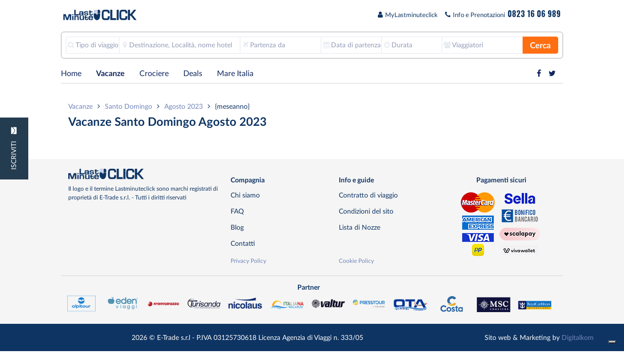

--- FILE ---
content_type: text/html; charset=utf-8
request_url: https://www.lastminuteclick.it/vacanze/santo-domingo/agosto-2023.html
body_size: 10149
content:
<!DOCTYPE html><html lang="it"><head><script>(function(n,t,i,r,u){n[r]=n[r]||[];n[r].push({"gtm.start":(new Date).getTime(),event:"gtm.js"});var e=t.getElementsByTagName(i)[0],f=t.createElement(i),o=r!="dataLayer"?"&l="+r:"";f.async=!0;f.src="https://www.googletagmanager.com/gtm.js?id="+u+o;e.parentNode.insertBefore(f,e)})(window,document,"script","dataLayer","GTM-KBKR62H")</script><script>window.IsDebug=!1</script><title>Offerte Vacanze Santo Domingo Agosto 2023</title><meta name="description" content="Offerte Vacanze Last Minute Santo Domingo Agosto 2023 villaggi all inclusive con partenze dai principali aeroporti italiani"/><link rel="canonical" href="https://www.lastminuteclick.it/vacanze/santo-domingo/agosto-2023.html"/><meta name="robots" content="all"/><meta http-equiv="content-type" content="text/html;charset=UTF-8"/><meta http-equiv="X-UA-Compatible" content="IE=edge,chrome=1"/><meta name="viewport" content="width=device-width, initial-scale=1, maximum-scale=1 , user-scalable=1"/><meta name="owner" content="Lastminuteclick"/><meta name="theme-color" content="#f2f2f2"/><link rel="icon" href="/favicon.ico"/><link rel="shortcut icon" href="/favicon.ico" type="image/x-icon"/><style>.top-menu{min-height:35px}.content{margin:0 auto;max-width:1030px;overflow:visible}.container-search,.banner-horizontal,.calendarDate,.cdPrices,.top-menu ul{display:none}nav ul{display:inline-block;white-space:nowrap;min-height:35px}nav ul li{display:inline-block}p{line-height:1.5em}</style><script id="respondio__growth_tool" src="https://cdn.respond.io/widget/widget.js?wId=fc707f89-7faf-4761-b022-4e7c9ea16b16"></script><script type="text/javascript">var _iub=_iub||[];_iub.csConfiguration={askConsentAtCookiePolicyUpdate:!0,countryDetection:!0,enableFadp:!0,floatingPreferencesButtonDisplay:"bottom-right",perPurposeConsent:!0,siteId:479697,whitelabel:!1,cookiePolicyId:7777250,lang:"it",banner:{acceptButtonCaptionColor:"#FFFFFF",acceptButtonColor:"#0073CE",acceptButtonDisplay:!0,backgroundColor:"#FFFFFF",closeButtonDisplay:!1,customizeButtonCaptionColor:"#4D4D4D",customizeButtonColor:"#DADADA",customizeButtonDisplay:!0,explicitWithdrawal:!0,listPurposes:!0,logo:null,ownerName:"www.lastminuteclick.it",position:"bottom",rejectButtonCaptionColor:"#FFFFFF",rejectButtonColor:"#0073CE",rejectButtonDisplay:!0,showPurposesToggles:!0,showTotalNumberOfProviders:!0,textColor:"#000000"}}</script><script type="text/javascript" src="https://cs.iubenda.com/autoblocking/479697.js" charset="UTF-8" async></script><script type="text/javascript" src="//cdn.iubenda.com/cs/iubenda_cs.js" charset="UTF-8" async></script><script type="text/javascript">var IsIubendaEnabled=!0</script></head><body><noscript><iframe src="https://www.googletagmanager.com/ns.html?id=GTM-KBKR62H" height="0" width="0" style="display:none;visibility:hidden"></iframe></noscript><div class="top-menu content"><ul><li style="float:left;margin-top:5px;"><a href="/"><img class="img-custom" alt="lastminuteclick.it" width="150" height="22" src="/images/logoLastMinuteClick.png?width=150&cache=always"></a></li><li><span><i class="fa fa-utente"></i><a href="/mylastminuteclick/">MyLastminuteclick</a></span></li><li><ul><li><span><i class="fa fa-phone"></i>Info e Prenotazioni</span></li><li><span><a href="tel:08231606989" class="oswb" style="font-size:16px;font-weight: 700;">0823 16 06 989</a></span></li></ul></li></ul></div><div class="contentMob"><div class="content contentH"><div class="brand"><div class="fix hidden-not-xs"><a href="/"><img class="img-custom margin-top-logo-xs" alt="lastminuteclick.it" width="150" height="22" src="/images/logoLastMinuteClick.png?width=150&cache=always"></a><div class="toggle"><div style="font-size:22px;" class="margin-top-logo-xs"><a href="tel:08231606989" aria-label="LastMinuteClick telefono"><i class="fa fa-phone"></i></a></div></div></div><div class="body-search body-search-not-modal body-search-border " style=""><div class="container-search not-modal inline"><div class="col1"><div class="textbox-field" data-form="-1"><div class="textbox-detail textbox-firts"><div><div class="fa fa-search ico"></div><span>Tipo di viaggio</span></div></div><div class="popover"><div class="nav-popover nav-popover-tipoViaggio"><span class="arrowUp"></span><ul><li class="elemento-vacanze" data-type="0">Vacanze</li><li data-type="4">Crociere</li></ul></div></div></div></div><div class="col2"><div class="textbox-container" data-form="0"><div class="width30 left"><div class="textbox-field"><div class="textbox-detail textbox-detail-localita" style="overflow:hidden"><div><div class="fa fa-map-marker ico"></div><span>Destinazione, Località, nome hotel</span><input type="text" class="form-control" id="remote_input"></div></div><div class="popover nav-popover-destinazioneViaggio"><div class="nav-popover"><span class="arrowUp"></span><ul></ul></div></div></div></div><div class="width20 left"><div class="textbox-field"><div class="textbox-detail"><div><div class="fa fa-plane ico"></div><span>Partenza da</span></div></div><div class="popover nav-popover-luogoPartenza"><div class="nav-popover"><span class="arrowUp"></span><ul></ul></div></div></div></div><div class="width15 left"><div class="textbox-field"><div class="textbox-detail"><div><div class="fa fa-calendar ico"></div><span>Data di partenza</span></div></div><div class="popover nav-popover-dataPartenza"><div class="nav-popover"><span class="arrowUp"></span><div class="calendar"></div></div></div></div></div><div class="width15 left"><div class="textbox-field"><div class="textbox-detail"><div><div class="fa fa-clock ico"></div><span>Durata</span></div></div><div class="popover nav-popover-durata"><div class="nav-popover"><span class="arrowUp"></span><ul><li data-durata="7">7 notti</li><li class="durata-extra-days" style="display:none;" data-durata="10">10 Notti</li><li class="durata-extra-days" style="display:none;" data-durata="11">11 Notti</li><li data-durata="14">14 notti</li></ul></div></div></div></div><div class="width20 left"><div class="textbox-field"><div class="textbox-detail viaggiatori-event"><div><div class="fa fa-users ico"></div><span>Viaggiatori</span></div></div></div></div></div><div class="textbox-container" data-form="4" style="display:none"><div class="width30 left"><div class="textbox-field"><div class="textbox-detail"><div><div class="fa fa-map-marker ico"></div><span>Seleziona la destinazione</span></div></div><div class="popover"><div class="nav-popover"><span class="arrowUp"></span><ul><li data-val="AUS">AUSTRALIA</li><li data-val="CAR">CARAIBI</li><li data-val="EMI">EMIRATI ARABI</li><li data-val="RND">GIRO DEL MONDO</li><li data-val="CANARY">ISOLE CANARIE</li><li data-val="MED">MEDITERRANEO</li><li data-val="POS">MSC GRAND VOYAGES</li><li data-val="NAM">NORD AMERICA</li><li data-val="NEU">NORD EUROPA</li><li data-val="OCE">OCEANICHE</li><li data-val="EST">ORIENTE</li><li data-val="PAC">PACIFICO</li><li data-val="SAF">SUD AFRICA</li><li data-val="SAM">SUD AMERICA</li></ul></div></div></div></div><div class="width20 left"><div class="textbox-field"><div class="textbox-detail"><div><div class="fa fa-calendar ico"></div><span>Data di partenza</span></div></div><div class="popover nav-popover-dataCrociera"><div class="nav-popover "><span class="arrowUp"></span><div class="calendar"></div></div></div></div></div><div class="clearboth-mobile"></div><div class="width30 left"><div class="textbox-field"><div class="textbox-detail"><div><div class="fa fa-ship ico"></div><span>Compagnia</span></div></div><div class="popover"><div class="nav-popover"><span class="arrowUp"></span><ul></ul></div></div></div></div><div class="width20 left"><div class="textbox-field"><div class="textbox-detail"><div><div class="fa fa-life-ring ico"></div><span>Porto di partenza</span></div></div><div class="popover"><div class="nav-popover"><span class="arrowUp"></span><ul></ul></div></div></div></div><div class="clearboth-mobile"></div></div><div class="clearboth-mobile"></div></div><div class="col3"><button type="button" class="btn btn-send textbox-last"><i class="fa right hidden fa-spinner fa-spin spinner-search"></i><span>Cerca</span></button><button type="button" class="btn btn-close close">Chiudi</button><div class="clearboth-mobile"></div></div></div><div class="container-search-small pLR15"><div class="col1"><div style="float:left;margin-top:2px;" class="fa fa-search ico"></div>&nbsp;<div style="margin-top: 2px; float: left; color: gray">Clicca qui per cercare il tuo viaggio</div></div><div class="col3"><button type="button" class="btn btn-send textbox-last">Cerca</button></div></div></div></div></div><div class="bottombody"><nav class="content hidden-xs"><ul class="menu"><li><a href="/" class="" title="Lastminuteclick">Home</a></li><li><a href="/vacanze" class="current" title="Vacanze">Vacanze</a></li><li><a href="/crociere" class="" title="Crociere">Crociere</a></li><li><a href="/deals" class="" title="Deals">Deals</a></li><li><a href="/MareItalia" class="" title="MareItalia">Mare Italia</a></li></ul><ul class="share"><li><a href="https://it-it.facebook.com/Lastminuteclick/" aria-label="Facebook LastMinuteClick" target="_blank"><i class="fa fa-facebook"></i></a></li><li><a href="https://twitter.com/lastminuteclick" aria-label="Twitter LastMinuteClick" target="_blank"><i class="fa fa-twitter"></i></a></li></ul></nav><nav class="hidden-not-xs" style="padding-top:12px;border:0px;margin-bottom:15px;"><ul class="menu" style="margin-left:5px;margin-right:5px;border-bottom:1px solid #e4e3e3;margin-top:25px;"><li><a href="/" class="" title="Lastminuteclick">Home</a></li><li><a href="/vacanze" class="current" title="Vacanze">Vacanze</a></li><li><a href="/crociere" class="" title="Crociere">Crociere</a></li><li><a href="/deals" class="" title="Deals">Deals</a></li><li><a href="/MareItalia" class="" title="MareItalia">Mare Italia</a></li></ul></nav><div class="hr center visible-m"></div><div class="content contentB"><div class="main"><div class="inner-panel pLR15"><div class="block breadcrumbs visible-m"><ol><li><a href="/vacanze">Vacanze</a><i class="fa fa-angle-right"></i></li><li><a href="/vacanze/santo-domingo">Santo Domingo</a><i class="fa fa-angle-right"></i></li><li><a href="/vacanze/santo-domingo/agosto-2023-html">Agosto 2023</a><i class="fa fa-angle-right"></i></li><li>{meseanno}</li></ol></div><div class="breadcrumbstitle"><a class="back" href="/vacanze/santo-domingo/agosto-2023-html"><i class="fa fa-angle-left"></i></a><h1>Vacanze Santo Domingo Agosto 2023</h1></div></div><div class="block"><h1 class="repeater textCenter pLR15 " style="margin-top:50px;margin-bottom:50px;display:none;"> Nessun risultato trovato </h1></div><div class="row"><style type="text/css">.gallery-vertical-container{}.gallery-vertical-item .custom-box-container{margin-left:auto;margin-right:auto}</style><div class="gallery-vertical-container hidden-not-xs"></div><div class="swiper-container-mini margin-left-20-not-xs hidden-xs" style="margin-right:-35px;margin-top:-20px;"><div class="swiper-wrapper swiper-wrapper-margin-left "></div></div></div></div></div><div id="main-footer"><div class="row pLR15"><div class="col-4 col-s-12 pR15"><a href="/" title="LastMinuteClick"><img class="img-custom" data-lazyload="y" data-src="/images/logoLastMinuteClick.png?width=155&cache=always" width="155" height="22" alt="lastminuteclick.it"></a><p>Il logo e il termine Lastminuteclick sono marchi registrati di proprietà di E-Trade s.r.l. - Tutti i diritti riservati</p><br/></div><div class="col-8 col-s-12"><div class="col-1 hidden-not-xs"></div><div class="col-4 col-xs-5 col-s-4 col-xxs-12 pR15 pR7_5-s"><span class="titlefooter">Compagnia</span><ul><li><a href="/info/chi-siamo">Chi siamo</a></li><li><a href="/info/faq">FAQ</a></li><li><a href="https://blog.lastminuteclick.it/" target="_blank">Blog</a></li><li><a href="/Contatti">Contatti</a></li></ul><div style="text-align:left"><p><a href="https://www.iubenda.com/privacy-policy/7777250" rel="nofollow" class="iubenda-white iubenda-noiframe iubenda-embed iubenda-noiframe " title="Privacy Policy ">Privacy Policy</a></p></div></div><div class="col-4 col-xs-5 col-xxs-12 pR15 pR7_5-s"><span class="titlefooter">Info e guide</span><ul><li><a href="/info/contratto-viaggio">Contratto di viaggio</a></li><li><a href="/info/condizioni-sito">Condizioni del sito</a></li><li><a href="https://listeinviaggio.vacanzewelcometravel.it/?codAgency=W1558" rel="nofollow">Lista di Nozze</a></li><li>&nbsp;</li></ul><div style="text-align:left"><p><a href="https://www.iubenda.com/privacy-policy/7777250/cookie-policy" rel="nofollow" class="iubenda-white iubenda-noiframe iubenda-embed iubenda-noiframe " title="Cookie Policy ">Cookie Policy</a></p></div></div><div class="col-4 col-xs-4 col-xxs-12 hidden-xs " style="align-content:center;text-align:center;"><span class="titlefooter">Pagamenti sicuri</span><img data-src="/images/carte_web.png" style="margin:auto;margin-top:5px;" class="" alt="Pagamenti sicuri"><br><br></div></div></div><div class="row hidden-not-xs pLR15" style="margin-top: -45px; "><div class="col-10 " style="margin-left: 20px; margin-right: 40px;text-align:center"><span class="titlefooter">Pagamenti sicuri</span><img data-src="/images/carte_mobile.png" width="330" height="70" style="margin-top:5px;width:330px" class="" alt="Pagamenti sicuri"></div></div><div class="row hidden-xs"><div class="col-12 pR15 noPadding-s " style="margin-top:-40px;border-top:1px solid lightgray"><div class="col-12" style="text-align:center;"><span class="titlefooter">Partner</span><div class="col-4"><img data-src="/images/partner_1.png" style="margin:auto;" class="responsive" alt="Partner ufficiale"></div><div class="col-4"><img data-src="/images/partner_2.png" style="margin:auto;" class="responsive" alt="Partner ufficiale"></div><div class="col-4"><img data-src="/images/partner_3.png" style="margin:auto;" class="responsive" alt="Partner ufficiale"></div></div></div></div><div class="copyright"> 2026 © E-Trade s.r.l - P.IVA 03125730618 Licenza Agenzia di Viaggi n. 333/05 <span style="float:right; margin-right:2px">Sito web & Marketing by <a href="https://www.digitalkom.it/" target="_blank">Digitalkom</a></span></div></div><div id="divDialogPartecipanti" style="display:none;overflow:hidden;z-index:1000000000 !important"><div class="bodyWizard" style="min-height:290px;"><div id="adtController" class="col-6 col-xs-6 inner-panel pLR7_5 www"><div class="col-md-12 col-sm-12 col-xs-12"><div class="caption-field"><span>Adulti</span></div><div class="set-field checkAge ageadult"><span class="less">-</span><span class="n_adulti">2</span><span class="more">+</span></div></div></div><div id="chdController" class="col-6 col-xs-6 inner-panel divChild pLR7_5 " style="text-align:center"><div class="col-md-12 col-sm-12 col-xs-12 s"><div class="caption-field background"><span>Bambini</span></div><div class="set-field checkAge agechild"><span class="less">-</span><span class="n_chd">0</span><span class="more">+</span></div></div><div class="col-md-8 col-sm-6 col-xs-12 " style="text-align:center"><div class="containerAge pR7_5" style="text-align:center"><div id="ageChd1" class="col-md-12 ageChd pLR7_5" style="margin-top: 15px; "><span class="caption-field">Età primo bambino</span><div class="set-field"><select id="sAgeChd1" name="nAgeChd1"><option value='0'>0 anni</option><option value='1'>1 anni</option><option value='2'>2 anni</option><option value='3'>3 anni</option><option value='4'>4 anni</option><option value='5'>5 anni</option><option value='6' selected='selected'>6 anni</option><option value='7'>7 anni</option><option value='8'>8 anni</option><option value='9'>9 anni</option><option value='10'>10 anni</option><option value='11'>11 anni</option><option value='12'>12 anni</option><option value='13'>13 anni</option><option value='14'>14 anni</option><option value='15'>15 anni</option><option value='16'>16 anni</option><option value='17'>17 anni</option><option value='18'>18 anni</option></select></div></div><div id="ageChd2" class="col-md-12 ageChd pLR7_5 margin-top-xs" style="margin-top: 15px; "><span class="caption-field">Età secondo bambino</span><div class="set-field"><select id="sAgeChd2" name="nAgeChd2"><option value='0'>0 anni</option><option value='1'>1 anni</option><option value='2'>2 anni</option><option value='3'>3 anni</option><option value='4'>4 anni</option><option value='5'>5 anni</option><option value='6' selected='selected'>6 anni</option><option value='7'>7 anni</option><option value='8'>8 anni</option><option value='9'>9 anni</option><option value='10'>10 anni</option><option value='11'>11 anni</option><option value='12'>12 anni</option><option value='13'>13 anni</option><option value='14'>14 anni</option><option value='15'>15 anni</option><option value='16'>16 anni</option><option value='17'>17 anni</option><option value='18'>18 anni</option></select></div></div><div id="ageChd3" class="col-md-12 ageChd pLR7_5 margin-top-xs" style="margin-top: 15px; "><span class="caption-field">Età terzo bambino</span><div class="set-field"><select id="sAgeChd3" name="nAgeChd3"><option value='0'>0 anni</option><option value='1'>1 anni</option><option value='2'>2 anni</option><option value='3'>3 anni</option><option value='4'>4 anni</option><option value='5'>5 anni</option><option value='6' selected='selected'>6 anni</option><option value='7'>7 anni</option><option value='8'>8 anni</option><option value='9'>9 anni</option><option value='10'>10 anni</option><option value='11'>11 anni</option><option value='12'>12 anni</option><option value='13'>13 anni</option><option value='14'>14 anni</option><option value='15'>15 anni</option><option value='16'>16 anni</option><option value='17'>17 anni</option><option value='18'>18 anni</option></select></div></div><div id="ageChd4" class="col-md-12 ageChd pLR7_5 margin-top-xs" style="margin-top: 15px; "><span class="caption-field">Età quarto bambino</span><div class="set-field"><select id="sAgeChd4" name="nAgeChd4"><option value='0'>0 anni</option><option value='1'>1 anni</option><option value='2'>2 anni</option><option value='3'>3 anni</option><option value='4'>4 anni</option><option value='5'>5 anni</option><option value='6' selected='selected'>6 anni</option><option value='7'>7 anni</option><option value='8'>8 anni</option><option value='9'>9 anni</option><option value='10'>10 anni</option><option value='11'>11 anni</option><option value='12'>12 anni</option><option value='13'>13 anni</option><option value='14'>14 anni</option><option value='15'>15 anni</option><option value='16'>16 anni</option><option value='17'>17 anni</option><option value='18'>18 anni</option></select></div></div></div></div></div><div style="clear:both;"></div><div id="chdControllerButton" class="col-12 inner-panel pLR7_5"><div class="row grey-row textCenter"><input type="button" class="btn btn-send btnCloseSearch" style="width:150px;" value="Chiudi"></div></div></div></div><div id="modalSearchContent" style="display:none;"><div class="body-search body-search-modal body-search-modal-size" style="z-index:1000;"><div class="container-search mymodal"><div class="col1 " style="display:none;"><div class="textbox-field mymodal" data-form="-1"><div class="textbox-detail mymodal textbox-firts"><div><div class="fa fa-search ico"></div><span>Tipo di viaggio</span></div></div><div class="popover"><div class="nav-popover nav-popover-tipoViaggio"><span class="arrowUp"></span><ul><li data-type="0">Vacanze</li><li data-type="4">Crociere</li></ul></div></div></div></div><div class="col2" style="margin-left:0px;margin-right:0px;"><div class="textbox-container mymodal" data-form="0"><div class="width100 left"><div class="textbox-field mymodal"><div class="textbox-detail mymodal"><div><div class="fa fa-map-marker ico"></div><span class="textbox-localita"></span></div></div><div class="popover nav-popover-destinazioneViaggio-modal"><div class="nav-popover"><span class="arrowUp"></span><ul></ul></div></div></div></div><div class="width100 left"><div class="textbox-field mymodal"><div class="textbox-detail mymodal"><div><div class="fa fa-plane ico"></div><span>Partenza da</span></div></div><div class="popover nav-popover-luogoPartenza-modal margin-left-ricerca-aereoporto"><div class="nav-popover mymodal"><span class="arrowUp"></span><ul></ul></div></div></div></div><div class="width100 left"><div class="textbox-field mymodal"><div class="textbox-detail mymodal"><div><div class="fa fa-calendar ico"></div><span>Data di partenza</span></div></div><div class="popover nav-popover-dataPartenza-modal margin-left-ricerca-data"><div class="nav-popover mymodal"><span class="arrowUp"></span><div class="calendar"></div></div></div></div></div><div class="width100 left"><div class="textbox-field mymodal"><div class="textbox-detail mymodal"><div><div class="fa fa-clock ico"></div><span>Durata</span></div></div><div class="popover nav-popover-durata-modal margin-left-ricerca-durata"><div class="nav-popover mymodal"><span class="arrowUp"></span><ul><li data-durata="7">7 notti</li><li class="durata-extra-days" style="display:none;" data-durata="10">10 Notti</li><li class="durata-extra-days" style="display:none;" data-durata="11">11 Notti</li><li data-durata="14">14 notti</li></ul></div></div></div></div><div class="width100 left"><div class="textbox-field mymodal"><div class="textbox-detail viaggiatori-event-modal"><div><div class="fa fa-users ico"></div><span>Viaggiatori</span></div></div></div></div><div id="divDialogPartecipantiModal" class="width100 left" style="display:none;overflow:hidden;background-color:white;"><div class="bodyWizard" style="margin-bottom: 15px;"><div id="adtController" class="inner-panel pLR7_5 col-4"><div class="col-12 " style="max-width:130px;width:130px;"><div class="caption-field"><span class="modal-search-label">Adulti</span></div><div class="set-field checkAge ageadult mymodal"><span class="less">-</span><span class="n_adulti modal-search-label">2</span><span class="more">+</span></div></div></div><div id="chdController" class="inner-panel divChild pLR7_5 col-4 padding-left-50-xs"><div class="col-md-4" style="max-width:130px;width:130px;"><div class="caption-field background"><span class="modal-search-label">Bambini</span></div><div class="set-field checkAge agechild mymodal"><span class="less">-</span><span class="n_chd modal-search-label">0</span><span class="more">+</span></div></div><div class="col-7 "><div class="containerAge pR7_5"><div id="ageChd1Modal" class="ageChd pLR7_5 margin-top-xs mymodal" style="max-width: 140px; width: 140px; display: none;color:black;"><span class="caption-field">Età primo bambino</span><div class="set-field"><select id="sAgeChd1Modal" name="nAgeChd1Modal"><option value='0'>0 anni</option><option value='1'>1 anni</option><option value='2'>2 anni</option><option value='3'>3 anni</option><option value='4'>4 anni</option><option value='5'>5 anni</option><option value='6' selected='selected'>6 anni</option><option value='7'>7 anni</option><option value='8'>8 anni</option><option value='9'>9 anni</option><option value='10'>10 anni</option><option value='11'>11 anni</option><option value='12'>12 anni</option><option value='13'>13 anni</option><option value='14'>14 anni</option><option value='15'>15 anni</option><option value='16'>16 anni</option><option value='17'>17 anni</option><option value='18'>18 anni</option></select></div></div><div id="ageChd2Modal" class="ageChd pLR7_5 margin-top-xs mymodal" style="max-width: 140px; width: 140px; display: none; color: black; "><span class="caption-field">Età secondo bambino</span><div class="set-field"><select id="sAgeChd2Modal" name="nAgeChd2Modal"><option value='0'>0 anni</option><option value='1'>1 anni</option><option value='2'>2 anni</option><option value='3'>3 anni</option><option value='4'>4 anni</option><option value='5'>5 anni</option><option value='6' selected='selected'>6 anni</option><option value='7'>7 anni</option><option value='8'>8 anni</option><option value='9'>9 anni</option><option value='10'>10 anni</option><option value='11'>11 anni</option><option value='12'>12 anni</option><option value='13'>13 anni</option><option value='14'>14 anni</option><option value='15'>15 anni</option><option value='16'>16 anni</option><option value='17'>17 anni</option><option value='18'>18 anni</option></select></div></div><div id="ageChd3Modal" class="ageChd pLR7_5 margin-top-xs mymodal" style="max-width: 140px; width: 140px; display: none; color: black; "><span class="caption-field">Età terzo bambino</span><div class="set-field"><select id="sAgeChd3Modal" name="nAgeChd3Modal"><option value='0'>0 anni</option><option value='1'>1 anni</option><option value='2'>2 anni</option><option value='3'>3 anni</option><option value='4'>4 anni</option><option value='5'>5 anni</option><option value='6' selected='selected'>6 anni</option><option value='7'>7 anni</option><option value='8'>8 anni</option><option value='9'>9 anni</option><option value='10'>10 anni</option><option value='11'>11 anni</option><option value='12'>12 anni</option><option value='13'>13 anni</option><option value='14'>14 anni</option><option value='15'>15 anni</option><option value='16'>16 anni</option><option value='17'>17 anni</option><option value='18'>18 anni</option></select></div></div><div id="ageChd4Modal" class="ageChd pLR7_5 margin-top-xs mymodal" style="max-width: 140px; width: 140px; display: none; color: black; "><span class="caption-field">Età quarto bambino</span><div class="set-field"><select id="sAgeChd4Modal" name="nAgeChd4Modal"><option value='0'>0 anni</option><option value='1'>1 anni</option><option value='2'>2 anni</option><option value='3'>3 anni</option><option value='4'>4 anni</option><option value='5'>5 anni</option><option value='6' selected='selected'>6 anni</option><option value='7'>7 anni</option><option value='8'>8 anni</option><option value='9'>9 anni</option><option value='10'>10 anni</option><option value='11'>11 anni</option><option value='12'>12 anni</option><option value='13'>13 anni</option><option value='14'>14 anni</option><option value='15'>15 anni</option><option value='16'>16 anni</option><option value='17'>17 anni</option><option value='18'>18 anni</option></select></div></div></div></div></div></div></div><div class="width100 left" style="padding-top:5px;padding-bottom:5px;"><button type="button" style="width:100%" class="btn btn-send mymodal "><i class="fa right hidden fa-spinner fa-spin spinner-search"></i><span>Cerca</span></button><button type="button" style="width: 100%; margin-top: 10px;" class="btn btn-close mymodal margin-bottom-xs-15"><span>Chiudi</span></button></div></div><div class="clearboth-mobile"></div></div></div></div></div><link href="https://fonts.googleapis.com/css?family=Oswald:400,700&display=swap&subset=cyrillic,cyrillic-ext,latin-ext" rel="stylesheet"><div class="fixed-newsletter"> ISCRIVITI <i class="fa fa-envelope"></i></div><div class="newsletter-box"><i class="fa fa-times"></i><div id="form-fixed" class="inner-newsletter"><span class="titleintro">Iscriviti alla newsletter</span><p>Vuoi ricevere le nostre offerte scontate ﬁno all’80% con posti limitati? Iscriviti subito alla nostra newsletter e sarai il primo a saperlo.</p><form method="post" action="/newsletter/send"><input type="text" name="Nome" placeholder="Inserisci il tuo nome"/><input type="email" name="Email" placeholder="Inserisci la tua email"/><div class="goup-flied"><input id="boxTrattamento1" type="checkbox" class="checkTrattamento" name="checkTrattamento"/><label for="boxTrattamento1">Consento il trattamento dei dati</label></div><input type="submit" value="Invia richiesta" class="btn btn-primary"/></form></div></div></div></div><script>var Loader=function(){this.localSripts=[];this.totalRequired=0;this.loadCount=0;this.dfd=!1};Loader.prototype={addScript:function(n){var t=this;t.loadCount=0;t.localSripts.push(n);t.totalRequired++},addScriptArray:function(n){for(var i=this,t=0;t<n.length;t++)i.addScript(n[t])},execute:function(){var n=this;n.dfd=!1;n.initJQuery(function(){for(var t=0;t<n.localSripts.length;t++)n.writeScript(n.localSripts[t])})},require:function(n){var t=this;t.loadCount=0;t.totalRequired=n.length;t.dfd=!1;t.initJQuery(function(){for(var i=0;i<n.length;i++)t.writeScript(n[i])})},loaded:function(){var n=this;n.loadCount++;n.loadCount==n.totalRequired&&(n.dfd=!0)},isComplete:function(n){var t=this;t.dfd?(console.log("Loader IsComplete"),n()):window.setTimeout(t.isComplete.bind(this,n),200)},writeScript:function(n){var i=this,t=document.createElement("script"),r;!1&&IsIubendaEnabled?(t.type="text/plain",t.setAttribute("class","_iub_cs_activate"),t.setAttribute("suppressedsrc",n),i.loaded()):(t.type="text/javascript",t.async=!0,t.src=n,t.addEventListener("load",function(){i.loaded()},!1));r=document.getElementsByTagName("body")[0];r.appendChild(t)},insertIubenda:function(){},initJQuery:function(n){var t=this;typeof jQuery=="undefined"?window.setTimeout(t.initJQuery.bind(this,n),200):n()}}</script><script type="text/javascript" defer="defer" src="https://cdnjs.cloudflare.com/ajax/libs/jquery/1.11.0/jquery.min.js"></script><script type="text/javascript" defer="defer" src="/Content/js/jquery/jquery.cookie.js"></script><script type="text/javascript" defer="defer" src="https://code.jquery.com/ui/1.11.2/jquery-ui.min.js"></script><script type="text/javascript" defer="defer" src="/Content/js/jquery/jquery.ui.touch-punch.min.js"></script><link rel="stylesheet" href="//code.jquery.com/ui/1.13.2/themes/base/jquery-ui.css"><!--[if lt IE 8]><script defer src="'/Content/appRespond.lmc.js?v='"></script><![endif]--><script>var l=new Loader;l.addScriptArray(["/Content/jsApp.lmc.js?v=XxkE9v-XrGhSeMPV2etE2geK8LP6ReGbus3bdTyRrq01"]);l.addScriptArray(["/Content/jsBase.lmc.js?v=1t-VIPrgsfydbbSdtCzRmrD4p0x65jhDdcqJxuRCT4c1"]);l.addScriptArray(["/Content/jsSwiper.lmc.js?v=nVGhqM1aeDg8QYv76nQ7amDfo8zQw4tYo5BT1NFA2nk1"])</script><script>l.execute();l.isComplete(function(){$("body").headerFix({onlyMobile:!0});let n=3,t=3,i=1,r=1,u=!0;n=5;t=5;i=5;r=1;u=!1;var f=new Swiper(".swiper-container",{spaceBetween:0,breakpoints:{700:{slidesPerView:n,spaceBetween:0},600:{slidesPerView:t,spaceBetween:0},400:{slidesPerView:i,spaceBetween:0},0:{slidesPerView:r,spaceBetween:0}},navigation:{nextEl:".cal-next",prevEl:".cal-prev"}}),f=new Swiper(".swiper-container-mini",{spaceBetween:0,breakpoints:{700:{slidesPerView:n,spaceBetween:0},600:{slidesPerView:t,spaceBetween:0},400:{slidesPerView:i,spaceBetween:0},0:{slidesPerView:r,spaceBetween:0}},navigation:{nextEl:".cal-next",prevEl:".cal-prev"}});resizeGallery();l.insertIubenda()})</script><script>l.isComplete(function(){$(".container-search.inline").lmcSearchForm({months:["gennaio","febbraio","marzo","aprile","maggio","giugno","luglio","agosto","settembre","ottobre","novembre","dicembre"],weekDays:["lu","ma","me","gi","ve","sa","do"],textAllMonth:"Seleziona tutto il mese",dataSelected:""});$(".container-search.mymodal").lmcSearchFormModal({months:["gennaio","febbraio","marzo","aprile","maggio","giugno","luglio","agosto","settembre","ottobre","novembre","dicembre"],weekDays:["lu","ma","me","gi","ve","sa","do"],textAllMonth:"Seleziona tutto il mese",dataSelected:""})})</script><link href="/Content/cssbreadcrumbs.lmc.css?v=yf3VvobKRTypLxPyL0kA1Nj2m9z6O_un0mgDtxca6zs1" rel="stylesheet"><link href="/Content/cssSwiper.lmc.css?v=Jj_J35HYPhpcMvAX9FS89nKVVseo94TYDNNJ5hfw5do1" rel="stylesheet"><link href="/Content/cssbaseTags.lmc.css?v=EcinF5rs8Sv216gjuH9K-GtecvyPoUjW7y18q56lm0I1" rel="stylesheet"><link href="/Content/cssBootstrap.lmc.css?v=LwFtsR7aWMF2TjxQ4148s3DaR27D1JeLlcfS7GyqSj81" rel="stylesheet"><link href="/Content/cssBase.lmc.css?v=HTCQ3IG53bFJsoIA9MYzAgw2oLgJzCS3b0X35Y6JJ0U1" rel="stylesheet"><link href="/Content/cssFont.lmc.css?v=7R-HOTkI2BZCynIERj6oFNfXfCltSfygAwAPmGf1O901" rel="stylesheet"><link rel="preload" href="/content/fonts/Lato-Regular.woff2" as="font" type="font/woff2" crossorigin="anonymous"><link rel="preload" href="/content/fonts/Lato-Bold.woff2" as="font" type="font/woff2" crossorigin="anonymous"><link rel="preload" href="/content/fonts/lastminuteclick/rating.ttf?o32ipf" as="font" type="font/woff2" crossorigin="anonymous"><link rel="preload" href="https://maxcdn.bootstrapcdn.com/font-awesome/4.7.0/fonts/fontawesome-webfont.woff2?v=4.7.0" as="font" type="font/woff2" crossorigin="anonymous"><link href="/Content/cssBrand.lmc.css?v=ZhYT1510f0KcHCjfV3gdWgeaOSog5vgUrRxt59Tl0iM1" rel="stylesheet"><link href="/Content/cssFooterComplete.lmc.css?v=XEhGq1i1Qkn-bMVCJHDQG_uNT6JwdsCOKKOCYgBTZs01" rel="stylesheet"><link href="/Content/cssApp.lmc.css?v=bjf5X_Qi0H8Yucx8vQOwFLR_g9Mjeq4UAqk71GmoXjs1" rel="stylesheet"><link href="/Content/css/searchbar?v=EOvMhEia1x1pacfgQOlfr4W8I9eOaXgfr9adaFnapTo1" rel="stylesheet"><link href="/Content/css/search?v=5kjHz_XJwmmWNlEnZ284RShR0TH9GwnGqetk96a-YaI1" rel="stylesheet"><script>!function(n,t,i,r,u,f,e){n.fbq||(u=n.fbq=function(){u.callMethod?u.callMethod.apply(u,arguments):u.queue.push(arguments)},n._fbq||(n._fbq=u),u.push=u,u.loaded=!0,u.version="2.0",u.queue=[],f=t.createElement(i),f.async=!0,f.src=r,e=t.getElementsByTagName(i)[0],e.parentNode.insertBefore(f,e))}(window,document,"script","https://connect.facebook.net/en_US/fbevents.js");fbq("init","7749721418391981");fbq("track","PageView")</script><noscript><img height="1" width="1" style="display:none" src="https://www.facebook.com/tr?id=7749721418391981&ev=PageView&noscript=1"/></noscript></body></html>

--- FILE ---
content_type: text/css; charset=utf-8
request_url: https://www.lastminuteclick.it/Content/cssbreadcrumbs.lmc.css?v=yf3VvobKRTypLxPyL0kA1Nj2m9z6O_un0mgDtxca6zs1
body_size: 277
content:
.icon-feed{display:block;text-align:center;width:100%}.breadcrumbs ol li{float:left}.breadcrumbs::after{content:" ";display:block;clear:both}.breadcrumbstitle .feedback-stars{font-size:1.4em}.breadcrumbstitle .feedback-stars i{margin-left:1px}.breadcrumbstitle:after{content:" ";clear:both;float:none;display:block;height:0;width:0}@media only screen and (min-width:769px){.breadcrumbstitle{width:100%;position:relative;background-color:#fff}.breadcrumbstitle .feedback-stars{margin-left:10px;font-size:1.4em;padding-top:7px;float:left}.breadcrumbstitle .head{font-size:1.2em;float:left}.breadcrumbstitle .head h1{margin-bottom:0}.breadcrumbstitle .back{display:none}.breadcrumbs a,.breadcrumbs i{margin-right:10px}}@media only screen and (max-width:768px){.breadcrumbstitle .back{float:left;font-size:2em;color:#0e3463;display:block;margin-right:15px}.breadcrumbstitle .head{float:none}.breadcrumbstitle .head h1{margin-bottom:15px}}

--- FILE ---
content_type: text/css; charset=utf-8
request_url: https://www.lastminuteclick.it/Content/cssBase.lmc.css?v=HTCQ3IG53bFJsoIA9MYzAgw2oLgJzCS3b0X35Y6JJ0U1
body_size: 1130
content:
nav ul li a{color:#102660;font-size:1.1em}nav ul li a.current{font-family:"LatoWebBold",sans-serif}nav ul.share li{padding-left:15px}@media only screen and (min-width:769px){nav ul.menu li{padding-right:30px}}@media only screen and (max-width:768px){nav ul.menu li{padding-right:14px}}@media only screen and (min-width:769px){nav{padding:15px 15px 0 0;position:relative}nav ul.share{right:15px;position:absolute}}@media only screen and (max-width:768px){nav{border-bottom:#dce0e0 solid 1px;margin-top:15px!important;height:30px}nav ul{overflow-x:auto;width:100%;padding-left:15px;-ms-overflow-style:none;overflow:-moz-scrollbars-none;margin-top:4px}nav ul::-webkit-scrollbar{display:none}nav ul.share{display:none}}.tagTitleRid{background:#ff4343;color:#fff;cursor:default;font-size:14px;font-weight:bold;left:-10px;line-height:32px;padding:0 10px;position:absolute;text-shadow:0 1px 0 rgba(0,0,0,.3);top:10px;z-index:3;border-radius:.25em .25em .25em 0}.tagTitleRid::before{border:5px solid #ff4343;border-bottom-color:transparent;border-left-color:transparent;content:'';position:absolute;left:0;bottom:-10px;width:0;height:0;border-bottom-color:transparent;border-left-color:transparent;z-index:-1}.tagTitleRid i{padding-right:5px;padding-left:2px}.tagTop{background:#ff4343;color:#fff;padding:5px 0;border-bottom:solid 1px #fff;font-family:'LatoWebBold',sans-serif}.tagTop a{color:#fff}.tagTop .text{margin:0 auto;max-width:1030px;color:#fff;cursor:default;font-size:14px;padding:0 15px}.tagTop i{padding-right:5px}.tagPrice{background-color:#ff7124;position:relative;float:right;padding:4px 10px;color:#fff}.tagPrice span{font-family:'LatoWebBold',sans-serif}.tagPrice::before{border-bottom-color:transparent;border-bottom-style:solid;border-bottom-width:17px;border-left-color:transparent;border-left-style:solid;border-left-width:0;border-right-color:#ff7124;border-right-style:solid;border-right-width:18px;border-top-color:transparent;border-top-style:solid;border-top-width:18px;height:0;left:-18px;top:0;width:0;content:"";position:absolute}.tagPrice::after{background-color:#fff;border-radius:100%;height:8px;left:-10px;top:14px;width:8px;content:"";position:absolute}.title-header .descr{float:left;line-height:33px;padding-right:20px}.tag .inner-panel{padding:0;margin:0}.tag .break-item{margin:0}@media only screen and (min-width:769px){.tag{padding-right:15px}}@media only screen and (max-width:768px){.ev .tagTitleRid{padding-left:20px!important}.tag{border:none;margin:15px 0;border-radius:0}.tag .break-item .lasts{border:none;padding:0!important}}.top-menu{margin-top:10px;margin-bottom:15px}.top-menu ul{display:block}.top-menu ul li{padding:5px 0}.top-menu ul li span i{margin-left:5px}.top-menu ul li span i.fa{margin-right:5px}.top-menu ul li span a{color:#0e3463}.top-menu ul li span a.bold{font-family:'LatoWebBold',sans-serif;font-size:1.2em}@media only screen and (min-width:769px){.top-menu{padding:0 5px 0 0;text-align:right}.top-menu ul{white-space:nowrap}.top-menu ul li{display:inline-block;margin-left:5px}.top-menu ul li span{font-size:.9em}.top-menu ul li span i{font-size:1.1em}.top-menu>ul>li{margin-left:5px}}@media only screen and (max-width:768px){.top-menu{display:block;position:fixed;background-color:#f6f6f6;top:50px;-webkit-transition-duration:.3s;-o-transition-duration:.3s;transition-duration:.3s;left:110%;z-index:1000;width:100%;height:100%;-webkit-box-shadow:0 5px 10px 0 rgba(0,0,0,.75);-moz-box-shadow:0 5px 10px 0 rgba(0,0,0,.75);box-shadow:0 5px 10px 0 rgba(0,0,0,.75)}.top-menu>ul{padding:10px}.top-menu>ul>li{margin-left:0;border-bottom:1px solid #d6dceb}.top-menu>ul>li a{height:35px;line-height:35px;font-size:1em}.top-menu>ul>li a i{display:none}.top-menu.open{left:10%}}

--- FILE ---
content_type: text/css; charset=utf-8
request_url: https://www.lastminuteclick.it/Content/cssFooterComplete.lmc.css?v=XEhGq1i1Qkn-bMVCJHDQG_uNT6JwdsCOKKOCYgBTZs01
body_size: 292
content:
.pre-footer .intro-left,.pre-footer footer .intro-left{float:left;padding:15px}.pre-footer .sidebar{padding:0!important}.pre-footer ul,.pre-footer ol{width:100%}.pre-footer ul li,.pre-footer ol li{display:block;border-bottom:1px dashed #ccc}.pre-footer ul li a i,.pre-footer ol li a i{float:right}.pre-footer ul li:last-child,.pre-footer ol li:last-child{border-bottom:0}.pre-footer::after{content:"";display:block;clear:both}@media only screen and (max-width:960px){.pre-footer .col-8{padding-top:30px}}@media only screen and (max-width:768px){.pre-footer ul li:last-child,.pre-footer ol li:last-child{border-bottom:1px dashed #ccc}}#main-footer{color:#0e3463;background-color:#f5f5f5!important}#main-footer .row{max-width:1030px;margin:0 auto}#main-footer p{margin-top:10px;font-size:.85em}#main-footer .row .w-30 p{font-size:.9em}#main-footer .row div>ul>li{padding-bottom:7px}#main-footer .titlefooter{font-family:'LatoWebBold',sans-serif;display:block;padding-bottom:5px;padding-top:15px}#main-footer ul{width:100%}#main-footer ul li{display:block}#main-footer ul li a{color:#0e3463}#main-footer .sidebar .sidebar-container,#main-footer #main-footer ul li{border:none}

--- FILE ---
content_type: text/css; charset=utf-8
request_url: https://www.lastminuteclick.it/Content/css/searchbar?v=EOvMhEia1x1pacfgQOlfr4W8I9eOaXgfr9adaFnapTo1
body_size: 3162
content:
ul.tablist li{padding:4px 0!important}.calendarDate{margin-top:15px}.detail{cursor:pointer}.btnNextWizardH{cursor:pointer;border-radius:0 .25rem .25rem 0}.btnNextWizard{font-size:1.4em!important}.paragraph{font-size:1.2em;background-color:#f2f2f2!important;line-height:35px;font-family:"LatoWebBold",sans-serif}#adtController,#chdController{min-height:65px;margin-top:10px}.centered{position:relative;margin:0 15px}.centered .tablist-progress{position:absolute;top:calc(50% - 10px);left:0;width:100%;height:1px;background:#ddd}.centered .tablist-progress .tablist-progress-line{position:absolute;top:0;left:0;height:1px;background:#3088d4}.centered ul.vacanza li{width:25%}.centered ul.crociera li{width:20%}.centered .tablist{text-align:center}.centered .tablist li.done span{color:#3088d4!important;border-color:#3088d4!important}.centered .tablist li.current span{color:#0e3463!important;border-color:#0e3463!important}.centered .tablist li{display:inline-block;position:relative;margin-right:-5px;vertical-align:top}.centered .tablist li span:first-child{width:40px;height:40px;border-radius:50%;display:inline-block;border:1px solid #dce0e0;color:#dce0e0;background-color:#fff}.centered .tablist li span:first-child i{margin-top:13px;display:block}.centered .tablist li span{display:block;margin-top:5px;color:#dce0e0}.checkAge{text-align:center;font-family:"LatoWebBold",sans-serif;font-size:2em}#smartwizard{background:#f2f2f2;padding:20px 0 40px 0}#smartwizard .content{background:#fff}#smartwizard .content .bodyWizard{padding:15px 0;border-left:solid 15px #f2f2f2;border-right:solid 15px #f2f2f2;position:relative}.title-step{text-align:center;font-family:"LatoWebBold",sans-serif;font-size:1.5em;padding-bottom:10px;border-bottom:1px solid #ddd}.title-step .fa{margin-right:5px}.more,.less{color:#587587;border:1px solid #dce0e0;width:35px;display:inline-block;border-radius:.25em;text-align:center;line-height:37px;cursor:pointer;font-size:.8em;height:40px}.less{margin:0 15px 0 0}.more{margin:0 0 0 15px}.more:hover,.less:hover{background:#587587;color:#fff}.containerAge{white-space:nowrap}.containerAge .ageAdt,.containerAge .ageChd{display:inline-block;margin-right:-4px}.h-preventivo{border-bottom:1px dotted #cac8c8;display:block;padding:10px 0;font-family:"LatoWebBold",sans-serif;text-align:center;clear:both;float:none!important}.value-preventivo{color:#587587;padding:10px 0;display:block;text-align:center;clear:both;float:none!important}.left-box-total,.right-box-total{padding:10px}.right-box-total,.right-box-total .inner-panel{background:#f5f5f5!important}.right-box-total .inner-panel:last-child{border-top:1px solid #0e3a67;margin:0!important}.price,.priceDet{font-size:1.3em}.price-carrello{font-size:1.6em}.priceAmount{font-size:1.6em}.priceDet{text-align:right}.title-ass{font-family:"LatoWebBold",sans-serif;font-size:1.3em;margin-bottom:5px}.title-ass em{color:#ff7124;font-style:normal}.title-ass img{float:left}.calcolo-totale{font-family:"LatoWebBold",sans-serif;padding:10px 0 0 0}.calcolo-totale::after{content:"";display:block;clear:both}.field-ass div div{background:#e6e6e6;text-align:center;line-height:34px;font-family:"LatoWebBold",sans-serif;margin-right:10px;padding:5px;margin-top:1px}.field-ass div:last-child div{background:#7084ba}.info-assicurazione a{padding:5px 0;display:block}.btn-prenota{width:100%;font-size:1.6em!important;padding:0;height:60px}.single-cabina{border-bottom:1px solid #0e3a67;display:block;padding:10px 0;font-size:1em;text-align:center}.opvolo>* .table{border:1px solid #dce0e0;border-radius:.25em;padding:10px;font-size:.9em}.opvolo>* .table .tr{line-height:25px!important}.title{font-size:1.1em}.crop{overflow:hidden}.rate .primit{padding-top:15px}.rate .primit .head{font-family:"LatoWebBold",sans-serif;font-size:1.1em}.rate .primit .headerRate{font-size:1.1em;background-color:#f2f2f2;border-bottom:1px dotted #d8d8d8;margin-bottom:2px;cursor:pointer}.rate .primit .headerRate:hover{font-family:"LatoWebBold",sans-serif}.rate .primit .headerRate .titlerow{padding-left:5px}.rate .primit .headerRate .pricerow{font-family:"LatoWebBold",sans-serif;color:#ff7124;font-size:1.2em}.rate .primit .cabin .bodyRate{cursor:pointer}.rate .primit .cabin .bodyRate:hover{background-color:#dae7ec}.rate .primit .cabin .bodyRate .pricerow{font-family:"LatoWebBold",sans-serif;color:#ff7124}.opvolo::after{content:"";display:block;clear:both}.boxpayment div:first-of-type{font-size:1.1em;font-family:"LatoWebBold",sans-serif}.boxpayment div:last-of-type{padding:5px 0 0 25px;font-size:.9em;color:#587587}.detailpayment{min-height:70px;margin-left:25px}@media only screen and (min-width:780px){.rate{padding-left:10%;padding-right:10%}}@media(max-width:768px){.field-ass div div{margin-right:0}.btnNextWizardMobile{position:fixed;bottom:0;left:0;width:100%;z-index:2;border-radius:0}.brand{display:inline-block;width:100%}.brand .fix{background-color:#fff}.brand .body-search{margin:5px;padding:5px;border-bottom:1px solid #ccc}.brand .body-search-modal{margin:5px;padding:5px;border-bottom:1px solid #ccc}}@media only screen and (min-width:641px){.btnNextWizardMobile{border-radius:.25rem!important}.rate .primit .head{min-height:35px}.rate .primit .headerRate{height:45px;line-height:45px}.rate .primit .cabin .bodyRate{line-height:35px;padding-left:20px}.rate .primit .cabin .bodyRate .pricerow{font-size:1.2em}}@media(max-width:640px){.centered{margin:20px 0}.bodyRate .inner-panel .pR15,.bodyRate .inner-panel .pR7_5,.bodyRate .inner-panel .pLR7_5,.bodyRate .inner-panel .pL7_5{padding:0!important}.col-tariffa{color:#0e3463}.legend-tariffa img{max-width:20%}.single-tariffa{padding-bottom:0;padding-top:25px}.containerAge .ageAdt,.containerAge .ageChd{display:inherit}.rate .primit .head{min-height:45px}.rate .primit .headerRate{padding:10px 5px 10px 0;margin-bottom:10px}.rate .primit .headerRate .pricerow{text-align:right}.rate .primit .cabin{padding-bottom:25px}.rate .primit .cabin .bodyRate{padding:5px 5px 5px 15px;min-height:55px}.rate .primit .cabin .bodyRate .pricerow{text-align:right;padding:10px 0 20px 0}}@media(max-width:580px){.centered .tablist li span:first-child{height:30px;width:30px}.centered .tablist li span:first-child i{margin-top:8px}.centered .tablist li span{display:none}.tablist-progress{top:50%!important}}@media(max-width:420px){.centered .tablist li a{width:35px;height:35px}.centered .tablist li a i{margin-top:10px}}.caption-field{text-align:center;font-size:.9em;display:block;margin-bottom:5px}.modal-search-label{color:#333}select{width:100%;border:1px solid #dce0e0;padding:10px;border-radius:.25em;-moz-border-radius:.25em;color:#587587;-moz-appearance:none;appearance:none;background-color:#fff}select{height:40px}select.inputError{border-color:#bb5f5f}select:focus{border-color:#7084ba;border-style:solid;border-width:1px}adtController,#chdController{min-height:120px;margin-top:10px}@media only screen and (min-width:768px){.margin-left-ricerca-aereoporto{margin-left:300px}.margin-left-ricerca-data{margin-left:150px}.margin-left-ricerca-durata{margin-left:300px}}.jq-dropdown{position:absolute;z-index:1039;display:none}.jq-dropdown .jq-dropdown-menu,.jq-dropdown .jq-dropdown-panel{min-width:160px;max-height:360px;list-style:none;background:#fff;border:solid 1px #ddd;border-radius:10px;box-shadow:0 5px 10px rgba(0,0,0,.2);overflow:auto;padding:4px 0;margin:0}.jq-dropdown .jq-dropdown-panel{padding:10px}.jq-dropdown.jq-dropdown-tip{margin-top:8px}.jq-dropdown.jq-dropdown-tip:before{position:absolute;top:-6px;left:39px;content:"";border-left:7px solid transparent;border-right:7px solid transparent;border-bottom:7px solid #ddd;display:inline-block}.jq-dropdown-open{border-color:#0e3463!important}.jq-dropdown.jq-dropdown-tip:after{position:absolute;top:-5px;left:40px;content:"";border-left:6px solid transparent;border-right:6px solid transparent;border-bottom:6px solid #fff;display:inline-block}.jq-dropdown.jq-dropdown-tip.jq-dropdown-anchor-right:before{left:auto;right:9px}.jq-dropdown.jq-dropdown-tip.jq-dropdown-anchor-right:after{left:auto;right:10px}.jq-dropdown.jq-dropdown-scroll .jq-dropdown-menu,.jq-dropdown.jq-dropdown-scroll .jq-dropdown-panel{max-height:180px;overflow:auto}.jq-dropdown .jq-dropdown-menu li{list-style:none;padding:0 0;margin:0;line-height:18px}.jq-dropdown .jq-dropdown-menu li>a,.jq-dropdown .jq-dropdown-menu label{display:block;color:inherit;text-decoration:none;line-height:18px;padding:3px 15px;text-align:left;margin:0;white-space:nowrap}.jq-dropdown .jq-dropdown-menu li>a:hover,.jq-dropdown .jq-dropdown-menu label:hover{background-color:#f2f2f2;color:inherit;cursor:pointer}.jq-dropdown .jq-dropdown-menu .jq-dropdown-divider{font-size:1px;border-top:solid 1px #e5e5e5;padding:0;margin:5px 0}.rotate-active{color:#0e3463!important}.jq-dropdown-button-left{margin-left:7px;margin-right:3px;margin-top:3px;margin-bottom:3px;width:45%;height:30px;font-size:14px}.jq-dropdown-button-right{margin-left:3px;margin-top:3px;margin-bottom:3px;width:45%;height:30px;font-size:14px}.rotate{-moz-transition:all .2s linear;-webkit-transition:all .2s linear;transition:all .2s linear}.rotate.down{-moz-transform:rotate(180deg);-webkit-transform:rotate(180deg);transform:rotate(180deg)}.jq-dropdown-select{margin-left:5px;margin-right:5px;cursor:pointer;width:155px;height:40px;border:1px solid #d3d3d3;color:#0e3463;border-radius:20px}.jq-dropdown-menu-label{color:#0e3463!important;font-size:16px;margin-left:5px!important;margin-top:10px!important;margin-bottom:10px!important}.jq-dropdown-banner{float:left;font-size:12px;font-weight:bold;padding-top:0;color:#fff;background-color:#0e3463;border:1px solid #0e3463;margin-top:10px;margin-left:7px;border-radius:10px;width:20px;height:20px;text-align:center;padding-top:2px}.icone-rotate{float:right;margin-top:8px;margin-right:7px;font-size:25px;color:gray}.icone-filter{float:right;margin-top:12px;margin-right:7px;font-size:14px;color:#cecece}.jq-dropdown-sup{font-size:13px;margin-left:18px;margin-top:-18px!important;float:left;display:none}.ordinamento-item-selected{background-color:#7fffd4}.ordinamento-item{margin-left:5px!important;margin-right:5px!important;border-radius:4px}.jq-dropdown-text{text-align:center;margin-top:11px;margin-right:24px;color:gray;padding-right:3px}.jq-dropdown-selected{text-align:center;margin-top:11px;margin-right:24px;color:#cecece;padding-right:3px}.ui-slider-handle{border-radius:10px!important;border:1px solid #0e3463!important;background-color:#0e3463!important}@media only screen and (max-width:768px){.jq-dropdown-select{margin-top:10px;margin-bottom:10px;margin-right:5px;width:100%;display:block}.body-filter{margin-right:10px!important}}@media only screen and (min-width:769px){.jq-dropdown-select{display:inline-block}}.slider-prezzi-min{color:#000}.slider-prezzi-max{color:#000}.slider-prezzi-tutti-min{color:#000}.slider-prezzi-tutti-max{color:#000}

--- FILE ---
content_type: text/javascript; charset=utf-8
request_url: https://www.lastminuteclick.it/Content/jsApp.lmc.js?v=XxkE9v-XrGhSeMPV2etE2geK8LP6ReGbus3bdTyRrq01
body_size: 32791
content:
function OpenLinkFromBox(n){return window.open(n,"VacanzaDetail"),!1}function resizeGallery(){$(".swiper-slide-resize").each(function(){$(window).width()>768})}(function(n){var t=function(t,i){function e(){var c=new Date(f,u,1).getDay(),w=new Date(f,u+1,0).getDate(),e=n("<div/>").addClass("c-grid"),k=n("<div/>").addClass("c-month c-grid-title"),v=n("<div/>").addClass("c-previous"),l,b,d,i,t,p,a;if(r.dateStart.getTime()<new Date(f,u,2).getTime()){v.on("click",h);v=v.addClass("fa fa-chevron-left")}if(k.html(r.months[u]+" "+f),l=n("<div/>").addClass("c-next"),new Date(f,u,w).getTime()<r.dateEnd.getTime()){l.on("click",s);l=l.addClass("fa fa-chevron-right")}for(e.append(v),e.append(k),e.append(l),i=0;i<r.weekDays.length;i++)b=n("<div/>").addClass("c-week-day"),b.html(r.weekDays[i]),e.append(b);var y=1;for(c--,c<0&&(c=6),d=Math.ceil((w+c)/7)*7,i=0;i<d;i++){if(t=n("<div/>"),i<c)t.addClass("c-day-previous-month"),t.html("&nbsp;");else if(y<=w){for(t.addClass("c-day"),p=0;p<r.events.length;p++)if(a=new Date(r.events[p]),a.getDate()==y&&a.getMonth()==u&&a.getFullYear()==f){t.addClass("c-event").attr("data-event-day",a.getDate());t.on("click",{year:f,month:u+1,day:y},r.clickCallbackDay)}t.html(y++);i%7>=5&&n(t).addClass("c-day-week")}else t.addClass("c-day-next-month"),t.html("&nbsp;");e.append(t)}e.append('<div class="clearboth"><\/div>');r.textAllMonth!=null&&($cFooter=n("<div/>").addClass("c-allmonth").on("click",{year:f,month:u+1,day:null},r.clickCallbackDay),$cFooter.html(r.textAllMonth),e.append($cFooter));n(o).addClass("calendar");n(o).html(e)}var r=n.extend({},n.fn.eCalendar.defaults,t);r.dataCurrent==null&&(r.dataCurrent=r.dateStart);var u=r.dataCurrent.getMonth(),f=r.dataCurrent.getFullYear(),o=i,s=function(){u++;u>=12&&(u=0,f++);e()},h=function(){u--;u<0&&(u=11,f--);e()};return e()};n.fn.eCalendar=function(i){return this.each(function(){return t(i,n(this))})};n.fn.eCalendar.defaults={dateStart:null,dateEnd:null,dataCurrent:null,textAllMonth:null}})(jQuery),function(n){var t=function(t,i){function e(){var t=n("<div/>").addClass("c-grid"),e=n("<div/>").addClass("c-month c-grid-title"),f=n("<div/>").addClass("c-previous"),i;if(r.events[0].year<r.events[u].year){f.on("click",h);f=f.addClass("fa fa-angle-left")}if(e.html(r.events[u].year),i=n("<div/>").addClass("c-next"),r.events[u].year<r.events[r.events.length-1].year){i.on("click",s);i=i.addClass("fa fa-angle-right")}t.append(f);t.append(e);t.append(i);n.each(r.events[u].months,function(i,f){var e=n("<div/>").addClass("c-dayMonth");if(f.isactive){e.addClass("c-event").attr("data-event-day",f.id);e.on("click",{year:r.events[u].year,month:f.id,day:null},r.clickCallbackDay)}e.html(f.name);t.append(e)});r.events[u];n(o).html(t)}var r=n.extend({},n.fn.eCalendarMonth.defaults,t),u=0,f;if(r.currentYear!=null)for(f=0;f<r.events.length;++f)if(items[f].year==r.currentYear){u=items[f];break}var o=i,s=function(){u++;e()},h=function(){u--;e()};return e()};n.fn.eCalendarMonth=function(i){return this.each(function(){return t(i,n(this))})};n.fn.eCalendarMonth.defaults={currentYear:null,currentMonth:null}}(jQuery),function(n){n.lmcSearchForm=function(t,i){function bt(){if(window.IsDetailVacanza===!0,window.IsLanding===!0)if(n(window).width()<=768)n(".custom-box-width").css("width","100%"),n(".custom-box-container").css("margin-left","0px"),n(".brand .body-search").css("border","0px"),n(".landing-image").css("margin-top","-10px"),n(".brand .fix").css("height","60px"),n(".body-search-not-modal").find(".col2").css("margin-left","0px").css("border-left","1px solid #e5e8ef"),n(".body-search-not-modal").find(".col1").show(),n(".body-search-not-modal").not("body-search-modal").removeClass("search-in-body-landing").css("top","").css("left",""),n(".top-menu").css("margin-bottom","15px"),n(".landing-search-container").show();else{n(".brand .body-search").css("border","0px");n(".landing-image").css("margin-top","-50px");n(".body-search-not-modal").find(".col1").hide();n(".body-search-not-modal").find(".col2").css("margin-left","0px").css("border-left","1px solid #e5e8ef");n(".top-menu").css("margin-bottom","0px");let t=0;t=33/2;n(".body-search-not-modal").addClass("search-in-body-landing");n(".body-search-not-modal").css("top","350px").css("left",t+"px");n(".landing-search-container").fadeIn()}}function b(){r.opt.isMobile=n(window).width()<=768;r.opt.isMobile?n("#remote_input").css({color:"#7084ba"}):n("#remote_input").css({color:"ref"});n.each(r.$el.find(".textbox-field"),function(){y(n(this))});c(r.opt.$currentField);n("#divDialogPartecipanti").is(":visible")&&n("#divDialogPartecipanti").dialog("close");bt()}function k(){n.each(r.opt.$forms,function(){n(this).hide()});ft().show()}function ft(){return n(r.opt.$forms.filter('[data-form="'+r.opt.currentForm+'"]'))}function kt(t){if(!r.opt.departureOpen){let i=n(t.target),u=i.hasClass("c-next")||i.hasClass("c-previous")||i.closest(".textbox-detail").length>0;if(!u)return s(),it(),!0}}function dt(t){let f=n(t.target).closest(".textbox-detail");if(n(t.target).closest(".container-search-small").length>0)return!1;r.opt.$currentField=f.parent();let i=w(r.opt.$currentField);if(r.opt.departureOpen&&(r.opt.departureOpen=!1,s(),i==2)){i=1;let t=a(i),n=t.$next.find("ul");n.length===0&&(n=t.$next.find(".calendar"));n.empty();let r=lt(i);ot(r,n,!0);it();c(t.$next);return}i!=2&&n(".nav-popover-dataPartenza").is(":visible")&&s();r.opt.currentForm===0&&i===1&&(r.opt.departureOpen=!0);r.opt.$currentField===null||r.opt.$currentField.is(f.parent())||s();let e=a(i);if(it(),r.opt.$currentField.is(r.opt.$selector))c(r.opt.$currentField),d(r.opt.$currentField.find(r.opt.classPopOver));else{let n=null;u(e.$prev).toSend!==null?(c(r.opt.$currentField),n=nt(r.opt.$currentField),n.$input.length===0?d(r.opt.$currentField.find(r.opt.classPopOver)):(n.$input.focus(),n.isActive&&d(r.opt.$currentField.find(r.opt.classPopOver)))):(n=nt(r.opt.$currentField),n.$input.length>0&&n.$input.blur(),at(v().$nextField))}}function d(n){n.is(":visible")?n.hide():n.show()}function et(t){var r,f;let i=u(t).toSend;if(i&&i.departureplace){let t=n(".departureplace");for(n(t).each(function(){n(this).hide()}),r=0;r<i.departureplace.length;r++)f=i.departureplace[r],n(t).each(function(){n(this).data("airport")==f&&n(this).show()})}}function gt(){return r.opt.currentForm!==0}function ot(t,i,f){let e=u(t).toSend;if(e!=null&&e.departureplace!=null){let s=e.departureplace.join("@-@"),o=v().toSend;delete o.departureplace;let h=r.opt.postdata(n.extend({},o,{departureplace:s}),"calendar");ht(h,i,r.opt);f&&n(".nav-popover-dataPartenza").css("display","block")}}function ni(n,t){(n==null||n===undefined)&&(n={departureplace:[]});let i=!1;for(let r=0;r<n.departureplace.length;r++)if(n.departureplace[r]==t){n.departureplace.splice(r,1);i=!0;break}return i||n.departureplace.push(t),n}function g(t){var it,b;if(t.type==="touchmove")return t.preventDefault(),!1;t.stopPropagation();t.preventDefault();var h=n(this).closest(".textbox-field"),i=null,ft=h.attr("data-form"),d=null,e=w(h),p=null,g=!0;if(!n(h).hasClass("modal")){if(n("input").blur(),ft==="-1")r.opt.currentForm=parseInt(n(this).attr("data-type")),i={type:r.opt.currentForm},k(),p=a(e),it=nt(p.$next),it.$input.length>0&&it.$input.focus();else{if(e<0)return!1;if(p=a(e),p.$next!==null&&(e!=2&&e!=3&&e!=1&&ut(p.$next),b=p.$next.find("ul"),b.length===0&&(b=p.$next.find(".calendar")),e!=2&&b.empty()),r.opt.currentForm===0){if(e===0)g=!1,i={type:n(this).attr("data-key"),code:n(this).attr("data-val")},d=r.opt.postdata(i,"departureplace"),l(d,b,"departureplace");else if(e===1){r.opt.departureOpen=!0;i=u(h).toSend;let t=n(this).html();t.indexOf("<")!=-1&&(t.substr(0,1)=="<"&&(t=t.substr(t.indexOf("i>")+2)),t=t.substr(0,t.indexOf("<")));t=="Chiudi"?(g=!1,r.opt.departureOpen=!1,ut(p.$next),ot(h,b)):(i=ni(i,t),f(h,{toSend:i}),et(h))}else if(e===2)r.opt.departureOpen&&(r.opt.departureOpen=!1,s()),g=!1,i=u(h).toSend;else if(e===3)i={durata:n(this).attr("data-durata")};else if(e===4){let n=u(p.$prev);if(n.toSend==null)return;st();return}}else e===0?(i={code:n(this).attr("data-val")},d=r.opt.postdata(i,"cruisecalendar"),ct(d,b,r.opt)):e===1?(g=!1,i=u(h).toSend,d=r.opt.postdata(n.extend({},v().toSend,i),"cruisecompany"),l(d,b)):e===2?(i={company:n(this).attr("data-val")},d=r.opt.postdata(n.extend({},v().toSend,i),"cruiseport"),l(d,b)):e===3&&(i={from:n(this).attr("data-val")})}if(f(h,{toSend:i}),g)if(i!=null&&i.departureplace){let n=i.departureplace[0];i.departureplace.length>1&&(n+=" +"+(i.departureplace.length-1).toString());o(r.opt.$currentField,n)}else o(r.opt.$currentField,n(this).html());(y(h),tt(),e===1&&r.opt.currentForm===0&&r.opt.departureOpen)||(p.$next!==null?(c(p.$next),r.opt.$currentField=p.$next):(c(r.opt.$currentField),rt(h)),s())}}function p(t,i){let e=n(".viaggiatori-event").parent(),f=u(e).toSend;if(i=="+"&&f.adulti+f.child<r.opt.maxPartecipanti){if(t=="a"&&f.adulti<4)f.adulti++,f["ageAdt"+f.adulti]=35;else if(t=="c"&&f.child<3){f.child++;let t=n("#sAgeChd"+f.child).val();f["ageChd"+f.child]=parseInt(n("#sAgeChd"+f.child).val(),10)}}else i=="-"&&(t=="a"?(f.adulti>0&&(f["ageAdt"+f.adulti]=0),f.adulti--,f.adulti<0&&(f.adulti=0)):(f.child>0&&(f["ageChd"+f.child]=0),f.child--,f.child<0&&(f.child=0)));st()}function st(){let e=n(".viaggiatori-event"),i="",t=u(n(e).parent());t===undefined||t.toSend==null?(t={suggest:"",adulti:2,child:0,ageAdt1:35,ageAdt2:35,ageAdt3:0,ageAdt4:0,ageChd1:0,ageChd2:0,ageChd3:0,ageChd4:0},f(n(e).parent(),{toSend:t})):t=u(n(e).parent()).toSend;let c=r.opt.isMobile?"100%":400,s=r.opt.isMobile?250:220,h={my:"right top",at:"right bottom+10",of:n(e)};r.opt.isMobile&&(h=[0,70]);switch(t.child){case 1:s+=r.opt.isMobile?35:35;break;case 2:s+=r.opt.isMobile?110:110;break;case 3:s+=r.opt.isMobile?185:185}for(let i=1;i<=t.child;i++)n("#ageChd"+i+" option[value="+t["ageChd"+i]+"]").attr("selected","selected"),n("#ageChd"+i).show();for(let i=t.child+1;i<=4;i++)n("#ageChd"+i).hide();if(t.adulti!=0&&(i=t.adulti+" Adulti"),t.child!=0&&(i.length!=0&&(i+=" - "),i+=t.child+" Bambini"),i.length==0&&(i+="Viaggiatori"),t.suggest=i,f(n(e).parent(),{toSend:t}),o(e.parent(),i),n(".n_adulti").html(t.adulti),n(".n_chd").html(t.child),r.opt.isMobile){let n=0;t.adulti>1&&(n+=t.adulti-1);t.child>1&&(n+=t.child-1);n>0}n("#divDialogPartecipanti").dialog({create:function(){n(".ui-widget-header").hide();n(".ageadult > .less").on("click",function(){p("a","-")});n(".ageadult > .more").on("click",function(){p("a","+")});n(".agechild > .less").on("click",function(){p("c","-")});n(".agechild > .more").on("click",function(){p("c","+")});n(".ageChd").on("change",function(){let i=n(this).attr("ID"),r=i.substr(i.length-1);t["ageChd"+r]=parseInt(n("#sAgeChd"+r).val(),10)});n(".btnCloseSearch").on("click",function(){n("#divDialogPartecipanti").dialog("close")})},width:c,height:s,position:h,close:function(){},open:function(){r.opt.isMobile&&n("#divDialogPartecipanti").closest("div[role='dialog']").css({top:55,left:0});n(".ui-widget-overlay").on("click",function(){n("#divDialogPartecipanti").dialog("close")})},resizable:!1,modal:!0,closeOnEscape:!1})}function l(t,i,r){t!==null&&(n(i).html(""),n.when(t).then(function(t){if(n.map(t.items,function(t){let u=n("<li>");t.code&&u.attr("data-val",t.code);let f="";f=t.name.toLowerCase()=="solo soggiorno"?"<i class='fa fa-bed' style='color:#a5a5a5;margin-right:10px;'><\/i>":gt()||t.isNave?"<i class='fa fa-ship' style='color:#a5a5a5;margin-right:10px;'><\/i>":"<i class='fa fa-plane' style='color:#a5a5a5;margin-right:10px;'><\/i>";let e=f+t.name;r=="departureplace"&&(e+='<i style="color:#3088d4;float:right;margin-top:10px;display:none;" data-airport="'+t.name+'" class="fa fa-check departureplace"><\/i>');u.html(e);i.append(u)}),r=="departureplace"){let t=n('<li style="text-align:center;color:#0E3463;font-weight:bold;">');t.html("Chiudi");i.append(t)}h()}))}function ht(t,i,r){t!==null&&n.when(t).then(function(t){var f=t&&t.length>0?new Date(t[0].id):new Date,u=n.grep(t,function(n){return n.iscurrent===!0}),e=n.map(t,function(n){return n.id});u=u.length===0?f:new Date(u[0].id);let o={weekDays:r.weekDays,months:r.months,dateStart:f,dateEnd:t&&t.length>0?new Date(t[t.length-1].id):new Date,dataCurrent:u,textAllMonth:r.textAllMonth,events:e,clickCallbackDay:pt};i.eCalendar(o);h()})}function ct(t,i){t!==null&&n.when(t).then(function(n){i.eCalendarMonth({events:n,currentYear:null,currentMonth:null,clickCallbackDay:pt});h()})}function ti(t){var o=t.$node,e=o.closest(".textbox-field"),s=e.find(r.opt.classPopOver),c=s.find("ul"),i,l;if(c.empty(),f(e,{toSend:null}),tt(),t.$list&&t.$list.length){for(i=0,l=t.$list.length;i<l;i++){var y=t.$list[i].suggestion,a="",v="",u=n("<li>");if(y){a=t.$list[i].parent!==null?t.$list[i].parent+" - ":"";v=t.$list[i].granParent!==null?t.$list[i].granParent+" - ":"";u.attr({"data-key":t.$list[i].type,"data-extra-days":t.$list[i].extraDays,"data-val":t.$list[i].suggestion});u.html(t.$list[i].code||v||a);u.on("click touchend",function(){n(this).attr("data-extra-days")=="true"?n(".durata-extra-days").each(function(){n(this).show()}):n(".durata-extra-days").each(function(){n(this).hide()});o.val(n(this).attr("data-val"))})}c.append(u)}yt(e);s.show()}h()}function ii(n){var i=n.$node,t=i.closest(".textbox-field"),u=t.find(r.opt.classPopOver);t.val().length===0&&(vt(t),u.hide());f(t,{toSend:null});h();tt()}function ri(){h()}function s(){r.opt.departureOpen||n(r.opt.classPopOver).hide()}function nt(n){var t=n.find("input");return{$input:t,isActive:t.hasClass("autocompleter-hint-show")}}function w(n){return e().index(n)}function lt(n){var t=e();return t.eq(n).closest(".textbox-field")}function e(){var n=ft().find(".textbox-field");return n.length>0?n:r.$el.find(".textbox-field")}function a(t){var i=e();return{$prev:t>0?n(i.eq(t-1)):r.opt.existSelector?r.opt.$selector:r.opt.$currentField,$next:t>=i.length-1?null:n(i.eq(t+1))}}function v(){var t=null,c=null,i=null,o=null,s,h=!0,f;return n.each(e(),function(f){if(o=u(n(this)).toSend,o!==null)t=n(this),i=n.extend({},i,o);else if(f>=2&&r.opt.currentForm===4)h=!0;else return h=!1,!1}),f=u(r.opt.$selector).toSend,t=t===null?f!==null?null:r.opt.$selector:t,s=t!==null?w(t):-1,c=s>=0?a(s).$next:f===null?r.opt.$selector:e().eq(0),{$el:t,toSend:i===null?f:i,$nextField:c,isComplete:h}}function u(n){return n.data("lmc")}function f(t,i){var r=u(t);t.data("lmc",r!==null?n.extend({},r,i):i)}function tt(){var f=w(r.opt.$currentField),t=null,i;n.each(e(),function(r,e){r>f&&r!=3&&r!=4&&(t=u(n(e)),t.toSend=null,n(e).children(".textbox-detail").find("span").eq(0).html(t.suggest),i=n(e).children(".textbox-detail").find("input"),i.length>0&&i.val(""),vt(n(e)))})}function it(){rt(r.opt.$selector);n.each(e(),function(){rt(n(this))})}function rt(t){t!==null&&(n("div.ico",t).removeAttr("style"),n(".textbox-detail",t).removeAttr("style"))}function o(n,t){if(n!=null){var i=n.find("input");i.length===0?n.children(".textbox-detail").find("span").eq(0).html(t):i.val(t)}}function at(t){t!==null&&(r.opt.isMobile?n(".textbox-detail",t).css({"border-color":"rgb(255, 113, 36)","border-style":"solid","border-width":"1px"}):(n("div.ico",t).css({color:"rgb(255, 113, 36)"}),n("span",t).css({color:"#ccc"})))}function c(t){if(t!==null){var i={"background-color":"rgb(76, 88, 99)"},r={color:"white"};i={"border-color":"rgb(146, 156, 184)","border-style":"solid","border-width":"1px"};r={color:"rgb(146, 156, 184)"};n(".textbox-detail",t).css(i);n("div.ico",t).css(r)}}function y(t){t!==null&&n(".textbox-detail span",t).css({color:"rgb(146, 156, 184)"})}function vt(t){t!==null&&(n(".textbox-detail span",t).show(),n(".textbox-detail span",t).removeAttr("style"))}function yt(t){t===null||n(n(".textbox-detail span",t)).hasClass("textbox-localita")||n(".textbox-detail span",t).hide()}function ut(n){n.find(".arrowUp").after('<div class="await awaitpop"><i class="fa fa-spinner fa-spin"><\/i><\/div>');n.find(".textbox-detail div:first-child").append('<div class="await awaitfield right"><i class="fa fa-spinner fa-spin"><\/i><\/div>')}function h(){n(".await").remove()}function pt(t){var i=t.data.day!==null,u=n(t.target).closest(".textbox-field"),e={year:t.data.year,month:t.data.month,day:i?t.data.day:null},h=i?t.data.day+"/"+t.data.month+"/"+t.data.year:r.opt.months[t.data.month-1].substr(0,3)+" "+t.data.year;f(u,{toSend:e});o(r.opt.$currentField,h);y(r.opt.$currentField);s()}function ui(){n(".spinner-search").remove();let t={cursor:"default",border:"1px solid #0e3666","-webkit-border-radius":"5px","-moz-border-radius":"5px",padding:"3px",backgroundColor:"white"},r=n(window).width()<=768;r&&(t.width="80%",t.left="10%");let i='<div style="font-size:14px;font-weight:normal;color:#0e3666;margin:10px;">Stiamo cercando le migliori offerte per te<br>';i+='<div class="progress"><div class="progress-bar progress-bar-striped progress-bar-animated"  role="progressbar" style="width: 100%;" aria-valuenow="100" aria - valuemin="0" aria - valuemax="100" ><\/div><\/div>';n.blockUI({message:i,overlayCSS:{backgroundColor:"#cecece",opacity:.45,cursor:"default"},css:t})}function fi(){var o=v(),u,e;if(o.isComplete){window.objLmcRicercaViaggi&&window.objLmcRicercaViaggi.StopRequest();var i=document.createElement("form"),t=o.toSend,f=4;if(r.opt.$forms.length===2&&(f=r.opt.currentForm),i.setAttribute("method","get"),t=n.extend({},t,{pack:f}),f===4)t={pack:4,dest:t.code,y:t.year,m:t.month,d:"",company:t.company,from:t.from},i.setAttribute("action","/packages/search");else{window.location.href.indexOf("packages")!=-1&&window.location.href.indexOf("detail")!=-1?window.CurrentStruttura==t.code&&t.departureplace.length==1?i.setAttribute("action","/packages/detailSearch"):i.setAttribute("action","/packages/searchViaggi"):i.setAttribute("action","/packages/searchViaggi");let n=t.departureplace.join("@-@");t={pack:0,dest:t.code,type:t.type,from:n,y:t.year,m:t.month,d:t.day,durata:t.durata,suggest:t.suggest,adulti:t.adulti,child:t.child,ageAdt1:t.adulti==1?35:0,ageAdt2:t.adulti==2?35:0,ageAdt3:t.adulti==3?35:0,ageAdt4:t.adulti==4?35:0,ageChd1:t.ageChd1,ageChd2:t.ageChd2,ageChd3:t.ageChd3,ageChd4:t.ageChd4}}for(u in t)t.hasOwnProperty(u)&&t[u]!==undefined&&t[u]!==null&&(e=document.createElement("input"),e.setAttribute("type","hidden"),e.setAttribute("name",u),e.setAttribute("value",encodeURI(t[u])),i.appendChild(e));return f===4&&ui(),document.body.appendChild(i),f===4?setTimeout(function(){i.submit()},200):i.submit(),!0}return at(o.$nextField),!1}window.lmcSearchForm=this;var wt={fieldPromise:null,$body:null,maxPartecipanti:4,departureOpen:!1,classPopOver:".popover",currentForm:0,modalIsOpen:!1,$forms:null,$currentField:null,$selector:null,existSelector:!1,dataSelected:null,postdata:function(t,i){return n.Deferred(function(r){n.ajax({url:"/api/search/"+i,data:t,dataType:"json"}).done(function(n){r.resolve(n)})}).promise()},isMobile:!1},r=this;r.opt={};r.init=function(){r.opt=n.extend({},wt,i);r.$el=n(t);b();window.IsLanding===!0&&r.opt.dataSelected.length==0&&setTimeout(function(){n(".elemento-vacanze").click();n(".textbox-detail.textbox-firts").find("SPAN").html("Vacanze");n(".textbox-detail-localita").css({"border-color":""})},500);n(".container-search-small").click(function(t){t.stopPropagation();t.preventDefault();n("body").css({overflow:"hidden"});n(".site").addClass("active");n(".footerpage").hide()});n(".container-search").find(".close").click(function(){n("body").overlayout();n(".site").removeClass("active");n(".footerpage").show()});n(document).on("click touchend",".search-small-close, .site.active",function(t){t.stopPropagation();t.preventDefault();n("body").overlayout();n(".site").removeClass("active");n(".footerpage").show()});n(window).off("resize",this,b).on("resize",this,b);r.opt.$body===null&&(r.opt.$body=n("body"));r.opt.$forms=r.$el.children(".col2").children(".textbox-container");r.opt.$selector=r.$el.children(".col1").children(".textbox-field");r.opt.existSelector=r.$selector!==null;n(".textbox-field").each(function(){f(n(this),{suggest:n(this).children(".textbox-detail").find("span").eq(0).html(),toSend:null})});n(".textbox-detail").off().on("click",function(n){r.opt.$body.off().on("click",r,kt);dt(n)});n(document).on("click",".nav-popover > ul > li",g);n(document).on("click",".c-event",g);n(document).on("click",".viaggiatori-event",g);if(r.opt.dataSelected.length>0&&(r.opt.dataSelected=n.parseJSON(r.opt.dataSelected),r.opt.dataSelected.selector!==null&&(r.opt.dataSelected.selector==0&&r.opt.dataSelected.fields.length!=5&&r.opt.dataSelected.fields.splice(3,0,{suggest:"7 Notti",toSend:{durata:7}}),r.opt.currentForm=r.opt.dataSelected.selector,f(r.opt.$selector,{toSend:r.opt.currentForm}),o(r.opt.$selector,n('[data-type="'+r.opt.currentForm+'"]').html()),y(r.opt.$selector),k()),n.each(e(),function(t){var i=r.opt.dataSelected.fields[t],u=n(this).find("ul");if(i!==undefined&&i!==null){if(ut(n(this)),u.length===0&&(u=n(this).find(".calendar")),i.toSend!=undefined&&i.toSend.departureplace!==undefined?f(n(this),{suggest:n(this).children(".textbox-detail").find("span").eq(0).html(),toSend:i.toSend}):f(n(this),{suggest:n(this).children(".textbox-detail").find("span").eq(0).html(),toSend:i.toSend}),i.suggest!==null&&(i.suggest.indexOf("Notti")!=-1&&(i.suggest.substr(0,1)!="7"||i.suggest.substr(0,2)!="14")&&n(".durata-extra-days").each(function(){n(this).show()}),i.suggest.indexOf("Notti")!=-1&&r.opt.currentForm!=0||(o(n(this),i.suggest),y(n(this)))),r.opt.currentForm===0)if(t===0)yt(n(this));else if(t===1){l(i.result,u,"departureplace");let t=i.toSend.departureplace[0];i.toSend.departureplace.length>1&&(t+=" +"+(i.toSend.departureplace.length-1).toString());o(n(this),t);et(n(this))}else t===2&&ht(i.result,u,r.opt);else t>0&&(t===1?ct(i.result,u,r.opt):l(i.result,u));h()}})),r.opt.$forms.length===2){r.opt.$autocomplete=n("#remote_input").autocompleter({source:"/api/search/autocompletevacanze",onOpen:ti,onClear:ii,onBlur:ri});var u=window.localStorage;u.removeItem("autocompleter")}r.$el.find(".btn-send").off().on("click touchend",function(t){t.stopPropagation();t.preventDefault();fi()&&(n(this).find("i").attr("style","display: block !important"),n(this).off().unbind())});k()};r.init();this.AggiornaDataRicerca=function(n){if(n&&n.toString().length==10){let t=lt(2),i={year:n.substr(6,4),month:n.substr(3,2),day:n.substr(0,2)};f(t,{toSend:i});o(t,n)}}};n.fn.lmcSearchForm=function(t){return this.each(function(){if(undefined===n(this).data("lmcSearchForm")){var i=new n.lmcSearchForm(this,t);n(this).data("lmcSearchForm",i)}})}}(jQuery),function(n,t){"use strict";function l(t){t=n.extend({},c,t||{});e===null&&(e=n("body"));var i=n(this);return a(i,t),i}function a(t,i){if(!t.hasClass("autocompleter-node")){i=n.extend({},i,t.data("autocompleter-options"));t.attr("autocomplete","off").prev("span").after('<input class="autocomplete_field" type="text" autocomplete="off" disabled="disabled" value="">');var r=n.extend({$node:t,$autocompleter:t.prev().eq(0),$list:null,source:!1,jqxhr:!1,response:null,query:""},i);r.$node.on("keyup.autocompleter",r,w).on("keydown.autocompleter",r,b).on("blur.autocompleter",r,k)}}function v(n){if(clearTimeout(o),n.query=n.$node.val(),!n.empty&&n.query.length===0){n.onClear(n);i(n);return}if(n.query.length===0){n.onClear(n);i(n);return}o=setTimeout(function(){y(n)},n.delay)}function y(r){r.jqxhr&&r.jqxhr.abort();var u={request:r.query},f=t.IsDebug!==!0;r.jqxhr=n.ajax({url:r.source,dataType:"json",crossDomain:!0,data:u,cache:f,beforeSend:function(n){i(r);var t=tt(this.url,r.cacheExpires);t&&(n.abort(),s(t.items,r))}}).done(function(n){nt(this.url,n);s(n.items,r)})}function i(n){n.response=null;n.$list=null;n.$autocompleter.val("");n.$autocompleter.removeClass("autocompleter-hint-show").empty();g(null,n)}function s(n,t){p(n,t);d(null,t)}function p(t,i){if(t.length){var r=t[0].suggestion,u=r.substr(0,i.query.length).toLowerCase()===i.query.toLowerCase()?r:!1;u&&i.query!==r&&i.$autocompleter.addClass("autocompleter-hint-show").val(u)}else i.$autocompleter.removeClass("autocompleter-hint-show").val("");i.response=t;i.$list=t;i.$autocompleter.find(".autocompleter-item").each(function(t,r){n(r).data(i.response[t])})}function w(n){var t=n.data;this.value=this.value.toUpperCase();v(t)}function b(){}function k(n,t){n.preventDefault();n.stopPropagation();var r=n.data;r.onBlur(r);t||i(r)}function d(n,t){var i=n?n.data:t;i.onOpen(i);i.$list&&i.$list.length&&i.$autocompleter.show()}function g(n,t){var i=n?n.data:t;i.$autocompleter.hasClass("autocompleter-show")&&(!i.$list||i.$list.length===0)&&i.$autocompleter.removeClass("autocompleter-show").addClass("autocompleter-closed")}function nt(n,t){if(f&&n&&t){r[n]={value:t,timestamp:+new Date};try{localStorage.setItem(u,JSON.stringify(r))}catch(i){var e=i.code||i.number||i.message;if(e===22)it();else throw i;}}}function tt(n,i){if(f){var e=!1,u;return(i=i||!1,!n)?!1:(u=r[n],u&&u.value?(e=u.value,u.timestamp&&i&&+new Date-u.timestamp>i*1e3?!1:t.IsDebug===!0?!1:e):!1)}}function h(){if(f)return JSON.parse(localStorage.getItem(u)||"{}")}function it(){try{localStorage.removeItem(u);r=h()}catch(n){throw n;}}var e=null,o=null,u="autocompleterCache",f=function(){if(t.IsDebug===!0)return localStorage.removeItem("autocompleter"),!1;var n=typeof t.localStorage!="undefined";if(n)try{localStorage.setItem("autocompleter","autocompleter");localStorage.removeItem("autocompleter")}catch(i){n=!1}return n}(),c={source:null,delay:200,cacheExpires:54e3,$field:null,onOpen:null,onClear:null,onBlur:null},r=h();n.fn.autocompleter=function(n){return typeof n=="object"||!n?l.apply(this,arguments):this}}(jQuery,window),function(n){n.lmcRicercaViaggi=function(t,i){function s(){var t=n(".filter-item-tutti-prezzo").slider("values"),i=n(".filter-item-tutti-prezzo").slider("option","min"),r=n(".filter-item-tutti-prezzo").slider("option","max");n(".filter-item-tutti").find("I.fa-check-square-o").length>0||t[0]!=i||t[1]!=r?n("#myModalFiltriTutti").modal().find(".btn-annulla").removeClass("btn-filtri-disabled").addClass("btn-filtri"):n("#myModalFiltriTutti").modal().find(".btn-annulla").removeClass("btn-filtri").addClass("btn-filtri-disabled")}function b(){let t=r.opt.postdata(n.extend({},{}),"loadViaggi");c(t,"load_viaggi")}function k(n){for(var i,t=0;t<r.opt.viaggi.length;t++)if(i=r.opt.viaggi[t],i.Id==n)return i;return null}function d(){var t,n;let i=[];for(t=0;t<r.opt.viaggi.length;t++){if(n=r.opt.viaggi[t],n.PrezzoCalcolato===!1){let t={Id:n.Id,CodiceViaggio:n.CodiceViaggio,Destinazione:n.Destinazione,DurataGiorni:n.DurataGiorni,DurataNotti:n.DurataNotti,LuogoPartenza:n.LuogoPartenza,NomeStrutturaNave:n.NomeStrutturaNave,TourOperator:n.TourOperator,IdSoggiorno:n.IdSoggiorno,Progressivo:n.Progressivo,Partenze:n.Partenze};i.push(t)}if(i.length>=r.opt.searchSize)break}return i}function l(){let t=d();if(t.length>0){let n=r.opt.postdata({Elenco:t},"calcolaPrezzi");c(n,"calcola_prezzi")}else{if(nt())window.objLmcFilter.enableFilters(),window.objLmcFilter.attachEvent();else if(r.opt.currentStepSearch<r.opt.maxStepSearch){n(".img-wait").show();r.opt.viaggi=[];r.opt.viaggiCalcolati=0;r.opt.currentStepSearch++;let t=r.opt.postdata(n.extend({},{}),"loadViaggiNestStep");c(t,"load_viaggi")}else n("#divItems").hide(),n("#divItems").html(""),n(".container-progress").hide(),n("#divNoResult").show();let t=it();t>r.opt.pager.pageSize?(n(".bodyFilter").show(),n(".btnFilter").show(),n(".btnFilter").addClass("visible-only-s").show()):(n(".bodyFilter").hide(),n(".btnFilter").hide(),n(".btnFilter").removeClass("visible-only-s").hide())}}function a(t){for(var l,a,h,v,y,o,s,i,c=0;c<t.length;c++){l=t[c];r.opt.viaggiCalcolati++;let n=k(l.Id);if(n!=null){let t=[];for(n.PrezzoCalcolato=!0,n.EsistonoPrezzi=!1,n.PrezzoBase=99999,n.PrezzoOrdine=99999,a=0;a<n.Partenze.length;a++){for(h=n.Partenze[a],v=0;v<h.ElencoPartenze.length;v++)for(i=h.ElencoPartenze[v],y=0;y<l.Partenze.length;y++)o=l.Partenze[y],o.Trattamento&&(n.TrattamentoItinerario=o.Trattamento),h.CodiceLuogoPartenza==o.CodiceLuogoPartenza&&i.StrDataPartenza==o.StrDataPartenza&&(n.EsistonoPrezzi||(n.EsistonoPrezzi=u(o.Prezzo)!=0),i.PrezzoBase=o.PrezzoBase,i.Prezzo=o.Prezzo,i.Sconto=o.Sconto,u(o.Prezzo)>0&&u(o.Prezzo)<u(n.PrezzoOrdine)&&(n.PrezzoOrdine=u(o.Prezzo)));let r=!1;for(s=0;s<h.ElencoPartenze.length;s++)i=h.ElencoPartenze[s],i.IsDefault&&u(i.Prezzo)==0&&(i.IsDefault=!1,r=!0);if(r)for(s=0;s<h.ElencoPartenze.length;s++)if(i=h.ElencoPartenze[s],u(i.Prezzo)>0){i.IsDefault=!0;n.DataPartenza=i.StrDataPartenza;n.PrezzoBase=u(i.Prezzo);n.PrezzoOrdine=u(i.Prezzo);break}for(s=0;s<h.ElencoPartenze.length;s++)i=h.ElencoPartenze[s],u(i.Prezzo)!=0&&t.indexOf(i.StrDataPartenza)==-1&&t.push(i.StrDataPartenza)}for(let i=n.DatePartenza.length-1;i>=0;i--)t.indexOf(n.DatePartenza[i].DataPartenza)==-1&&n.DatePartenza.splice(i,1)}}(n(".viaggi-item").length<r.opt.pager.pageSize||r.opt.viaggi.length<r.opt.pager.pageSize)&&f();rt();e();p()}function u(n){let t=0;return n!=null&&n.toString().length>0&&(t=parseInt(n.toString().replace(/[^\d]/gi,""),10)),t}function g(){let t={Destinazione:[],TourOperator:[],Struttura:[],DataPartenza:[],Durata:[],Prezzo:[0,1e5]};return n(".filtro-prezzo-slider").slider().length>0&&(t.Prezzo[0]=u(n(".filtro-prezzo-slider").slider("values",0)),t.Prezzo[1]=u(n(".filtro-prezzo-slider").slider("values",1))),n(".container-items-destinazione").find("LI > LABEL > i.fa-check-square-o").each(function(){let i=n(this).parent().parent().data("content");t.Destinazione.push(i)}),n(".container-items-struttura").find("LI > LABEL > i.fa-check-square-o").each(function(){let i=n(this).parent().parent().data("content");t.Struttura.push(i)}),n(".container-items-data").find("LI > LABEL > i.fa-check-square-o").each(function(){let i=n(this).parent().parent().data("content");t.DataPartenza.push(i)}),t}function nt(){for(var t,n=0;n<r.opt.viaggi.length;n++)if(t=r.opt.viaggi[n],t.PrezzoCalcolato===!0&&t.EsistonoPrezzi===!0)return!0;return!1}function tt(){let n=y();if(n.length>r.opt.pager.pageSize){let t=(r.opt.currentPage-1)*r.opt.pager.pageSize,i=t+r.opt.pager.pageSize;return n.slice(t,i)}return n}function v(n,t){return n.indexOf("quality")==-1&&n.indexOf("format")==-1&&(n+="?h="+t+"&mode=crop&quality=60&format=webp"),n}function f(){var a,t,l,f,y,o,w,b,k,p,d,g,i,nt,e,it,c,s,h;let rt=tt();if(rt.length==0&&r.opt.viaggi.length==0)n("#divItems").hide(),n("#divItems").html(""),n(".container-progress").hide(),n("#divNoResult").show();else{let r="",tt=n("#templateItems").html();for(a=0;a<rt.length;a++){t=rt[a];let et=tt;if(t.soggiorno="",t.tags="",t.brand_image="",t.path_image="",t.bg_tag="none",t.badges_tag="",t.stars_tag="",t.IsBammbiniInclusi_tag="",t.IsVoloIncluso_tag="",t.Soggiorno_tag="",t.IsNave_tag="",t.tag_partenze="",t.acapo_tag="",t.soggiorno=t.LuogoPartenza.toLowerCase()=="solo soggiorno"?'<meta itemprop="description" content="{NomeStrutturaNave} {LuogoPartenza} con partenza il {DataPartenza} {DurataNotti} notti trattamento {TrattamentoItinerario}" />':'<meta itemprop="description" content="{NomeStrutturaNave} con partenza da {LuogoPartenza} il {DataPartenza} {item.DurataNotti} notti con trattamento {TrattamentoItinerario}" />',t.Campagna!=null&&t.Campagna.Tag!=null&&(t.tags='<div class="tagTitleRid"><i class="fa fa-bolt"><\/i>'+t.Campagna.Tag+"<\/div>"),t.BrandImg!=null&&(t.brand_image='<span class="bg-thumb"><\/span>',t.brand_image+='<img data-src="{BrandImg}?height=32&quality=60&format=webp" class="logo-thumb" alt="{NomeStrutturaNave}">'),t.ImgBase64!=null&&t.ImgBase64.length>0&&(t.bg_tag="url('"+t.ImgBase64+"')"),t.PathImg!=null&&t.PathImg.length>0&&(t.path_image='<div class="carousel-imagecontent" >',t.path_image+='<div style="width: 100%; height: 100%;">',t.path_image+='<div class="imagebox" style="width: 100%; height: 100%" >',t.path_image+='<div class="image" ',t.PathImg.substr(0,4).toLowerCase()=="http"?(t.path_image+='style="width: 100%; height: 100%;);" ',t.path_image+='data-src="'+v(t.PathImg,300)+'" '):t.path_image+='data-src="'+v(t.PathImg,300)+'" ',t.path_image+=">",t.path_image+="<\/div>",t.path_image+="<\/div>",t.path_image+="<\/div>",t.path_image+="<\/div>"),t.Badges!=null&&t.Badges.length>0)for(f=0;f<t.Badges.length;f++){l=t.Badges[f];for(let n=1;n<=6;n++)l["badge"+n]!=null&&l["badge"+n].length>0&&(t.badges_tag+='<span class="lable1 simptip-position-top half-arrow simptip-fade" data-tooltip="'+l["descbadge"+n].replace("<","&lt;").replace(">","&gt;")+'">'+l["badge"+n].replace("<","&lt;").replace(">","&gt;")+"<\/span>")}if(t.NumStar>0){for(let n=0;n<t.NumStar;n++)t.stars_tag+='<i class="fa fa-star"><\/i>';t.IsSuperior&&(t.stars_tag+='<i class="fa fa-star-half"><\/i>')}t.Soggiorno_tag='<i class="fa fa-home" title="Soggiorno"><\/i>';t.IsVolo&&(t.IsVoloIncluso_tag='<i class="fa fa-plane" title="Volo"><\/i><i class="fa fa-bus" title="Trasferimenti"><\/i>');t.IsNave&&(t.IsNave_tag='<i class="fa fa-ship" title="Traghetto"><\/i>');t.IsVolo&&t.IsNave&&(t.acapo_tag="<br/>");let n='<div class="col-12">';n+='<div class="col-9 col-s-12 pL7_5 hidden-xs" >';n+='<div class="block" style="margin-top:10px;">';let ft=0,ht="",ut="",lt=Math.floor((12-(t.DatePartenza.length+3))/2);for(lt>0&&(ht='<div class="col-'+lt+' col-xs-12"><\/div>'),n+='<div class="col-12">',n+=ht,n+='<div class="col-3 col-xs-12">',n+='<div style = "text-align:center;" class="price header-price-box" >',n+="<span>&nbsp;<\/span>",n+="<\/div>",n+="<\/div>",f=0;f<t.DatePartenza.length;f++)e=t.DatePartenza[f],ft++,ut="",ft<t.DatePartenza.length&&(ut="price-box-line-right"),n+='<div class="col-1 col-xs-2 price header-price-label '+ut+'">',n+="<span>"+e.GiornoPartenza+"<\/span>",n+="<\/div>";if(n+="<\/div>",t.Partenze.length!=0)for(y=0;y<t.Partenze.length;y++){i=t.Partenze[y];let r=!1;for(o=0;o<i.ElencoPartenze.length;o++)if(p=i.ElencoPartenze[o],u(p.Prezzo)!=0){r=!0;break}if(i.ElencoPartenze.length!=0&&r){for(ft=0,n+='<div class="col-12" style="margin-bottom: -5px;">',n+=ht,n+='<div class="col-3 col-xs-12" >',n+='<div style="text-align: center; margin-top: -5px;margin-bottom:5px" class="price header-price-box">',n+="<span>"+i.LuogoPartenza+"<\/span>",n+="<\/div>",n+="<\/div>",o=0;o<t.DatePartenza.length;o++){e=t.DatePartenza[o];ft++;ut="";ft<t.DatePartenza.length&&(ut="price-box-line-right");n+="";let r=null;for(w=0;w<i.ElencoPartenze.length;w++)if(c=i.ElencoPartenze[w],c.StrDataPartenza==e.DataPartenza){r=c;break}r!=null&&u(r.Prezzo)!=0?(n+='<div class="col-1 col-xs-2 price price-box price-box-line-top '+ut+'"',n+='title="Visualizza i dettagli" >',r.IsDefault?(n+='<a class="price-box-current  detail-link" target="VacanzaDetail" ',n+='data-prezzo="'+r.PrezzoBase+'" ',n+='data-sconto="'+r.Sconto+'" ',n+='href="/packages/detail/'+r.ParameterLink+'">'+r.Prezzo+"<\/a>",t.PrezzoBase=r.Prezzo):(n+='<a class="price-box-not-current detail-link" target="VacanzaDetail" ',n+='data-prezzo="'+r.PrezzoBase+'" ',n+='data-sconto="'+r.Sconto+'" ',n+='href="/packages/detail/'+r.ParameterLink+'" >'+r.Prezzo+"<\/a>"),n+="<\/div>"):n+='<div class="col-1 col-xs-2 price price-box price-box-line-top '+ut+'" >&nbsp;<\/div>'}n+="<\/div>"}}for(n+="<\/div>",n+="<\/div>",n+='<div class="col-12 hidden-not-xs" style="margin-bottom:20px;">',n+='<div class="col-4">',n+='<div class="col-12 price header-price-box" style="height: 30px; overflow: hidden;">',n+="<span>&nbsp;<\/span>",n+="<\/div>",b=0;b<t.Partenze.length;b++){i=t.Partenze[b];let r=!1;for(k=0;k<i.ElencoPartenze.length;k++)if(p=i.ElencoPartenze[k],u(p.Prezzo)!=0){r=!0;break}i.ElencoPartenze.length!=0&&r&&(n+='<div style="text-align: center; overflow: hidden;margin-top:-7px;margin-bottom:5px;" class="col-12 price header-price-box">',n+="<span>"+i.LuogoPartenza+"<\/span>",n+="<\/div>")}n+="<\/div>";n+='<div class="col-8" style="overflow: auto; padding-right: 10px;padding-bottom:10px;">';let st="";for(st=t.DatePartenza.length<=3?"col-4":t.DatePartenza.length==4?"col-3":"col-2",ft=0,n+='<div class="col-12">',d=0;d<t.DatePartenza.length;d++)e=t.DatePartenza[d],ft++,ut="",ft<t.DatePartenza.length&&(ut="price-box-line-right"),n+='<div class="'+st+" price price-box partenze-box "+ut+'">',n+="<span>"+e.GiornoPartenza+"<\/span>",n+="<\/div>";if(n+="<\/div>",t.Partenze.length!=0)for(g=0;g<t.Partenze.length;g++)if(i=t.Partenze[g],i.ElencoPartenze.length!=0){for(n+='<div class="col-12">',ft=0,nt=0;nt<t.DatePartenza.length;nt++){e=t.DatePartenza[nt];ft++;ut="";ft<t.DatePartenza.length&&(ut="price-box-line-right");let r=null;for(it=0;it<i.ElencoPartenze.length;it++)if(c=i.ElencoPartenze[it],c.StrDataPartenza==e.DataPartenza){r=c;break}r!=null&&u(r.Prezzo)!=0?(n+='<div class="'+st+" price price-box price-box-line-top partenze-box-price "+ut+'" ',n+='title="Visualizza i dettagli" >',r.IsDefault?(t.ParameterLink=r.ParameterLink,n+='<a class="price-box-current detail-link" target="VacanzaDetail" href="/packages/detail/'+r.ParameterLink+'">'+r.Prezzo+"<\/a>",t.PrezzoBase=r.Prezzo):n+='<a class="price-box-not-current detail-link" target="VacanzaDetail" href="/packages/detail/'+r.ParameterLink+'">'+r.Prezzo+"<\/a>",n+="<\/div>"):n+='<div class="'+st+" price price-box partenze-box-price price-box-line-top "+ut+'" >&nbsp;<\/div>'}n+="<\/div>"}n+="<\/div>";n+="<\/div>";n+='<div class="col-3 col-xs-12">';n+='<a class="btn btn-primary col-12 detail-link" title="Visualizza i dettagli" target="VacanzaDetail" href="/packages/detail/{ParameterLink}" rel="nofollow">';n+="Dettagli";n+="<\/a>";n+="<\/div>";n+="<\/div>";let ct=new RegExp(/\{\w+\}/gi),ot=n.match(ct);for(s=0;s<ot.length;s++){h=ot[s];let i=h.replace("{","").replace("}","");t[i]!=undefined&&(n=n.replaceAll(h,t[i]))}for(t.tag_partenze=n,ot=et.match(ct),s=0;s<ot.length;s++){h=ot[s];let n=h.replace("{","").replace("}","");if(t[n]!=undefined)if(n=="Destinazione"){let i=t[n].toString().replace(/@sep@/gi,"&nbsp;-&nbsp;&nbsp;");et=et.replaceAll(h,i)}else et=et.replaceAll(h,t[n])}ot=et.match(ct);r+=et}n("#divItems").show();n("#divItems").html(r);n("#divNoResult").hide();n("[data-src]").lazyload()}}function it(){var n,t;let i=0;for(n=0;n<r.opt.viaggi.length;n++)t=r.opt.viaggi[n],t.PrezzoCalcolato===!0&&t.EsistonoPrezzi===!0&&i++;return i}function y(){var h,i,f,o,e,s,c;let t=g(),l=[];for(h=0;h<r.opt.viaggi.length;h++)if(i=r.opt.viaggi[h],i.PrezzoCalcolato===!0&&i.EsistonoPrezzi===!0){let n=!0;if(t.Destinazione.length>0&&n&&t.Destinazione.indexOf(i.Destinazione.replace(/@sep@/gi," - "))==-1&&(n=!1),t.DataPartenza.length>0&&n){let r=!1;for(f=0;f<i.Partenze.length;f++){for(o=i.Partenze[f],e=0;e<o.ElencoPartenze.length;e++)if(s=o.ElencoPartenze[e],u(s.PrezzoBase)!=0&&t.DataPartenza.indexOf(s.StrDataPartenza)>-1){r=!0;break}if(r)break}n=r}if(t.Struttura.length>0&&n&&t.Struttura.indexOf(i.NomeStrutturaNave)==-1&&(n=!1),n&&(t.Prezzo[0]>0||t.Prezzo[1]>0)){let r=!1;for(f=0;f<i.Partenze.length;f++){for(o=i.Partenze[f],e=0;e<o.ElencoPartenze.length;e++)if(s=o.ElencoPartenze[e],c=u(s.PrezzoBase),c!=0&&c>=t.Prezzo[0]&&c<=t.Prezzo[1]){r=!0;break}if(r)break}n=r}n&&l.push(i)}let a=n(".container-items-ordinamento").data("ordinamento");return l.sort(function(n,t){let i=0;switch(a){case"":case"Consigliati":u(n.Posizione)>u(t.Posizione)&&(i=1);u(t.Posizione)>u(n.Posizione)&&(i=-1);break;case"Prezzo crescente":u(n.PrezzoOrdine)>u(t.PrezzoOrdine)&&(i=1);u(t.PrezzoOrdine)>u(n.PrezzoOrdine)&&(i=-1);break;case"Prezzo decrescente":u(n.PrezzoOrdine)<u(t.PrezzoOrdine)&&(i=1);u(t.PrezzoOrdine)<u(n.PrezzoOrdine)&&(i=-1);break;case"Data":let r=n.DatePartenza[0].DataPartenza.substr(6,4)+n.DatePartenza[0].DataPartenza.substr(3,2)+n.DatePartenza[0].DataPartenza.substr(0,2),f=t.DatePartenza[0].DataPartenza.substr(6,4)+t.DatePartenza[0].DataPartenza.substr(3,2)+t.DatePartenza[0].DataPartenza.substr(0,2);r<f&&(i=-1);f<r&&(i=1)}return i}),l}function rt(){var w,i,b,l,tt,k,d,t,c,p;let a=[],g=[],v=[],y=[],nt=[],s=[-1,-1];for(w=0;w<r.opt.viaggi.length;w++)if(i=r.opt.viaggi[w],i.PrezzoCalcolato&&i.EsistonoPrezzi){for(a.indexOf(i.Destinazione.replace(/@sep@/gi," - "))==-1&&a.push(i.Destinazione.replace(/@sep@/gi," - ")),t=0;t<i.Partenze.length;t++)for(b=0;b<i.Partenze[t].ElencoPartenze.length;b++)l=u(i.Partenze[t].ElencoPartenze[b].Prezzo),l!=0&&(l<s[0]||s[0]==-1)&&(s[0]=l),l!=0&&(l>s[1]||s[1]==-1)&&(s[1]=l);for(g.indexOf(i.TourOperator)==-1&&g.push(i.TourOperator),v.indexOf(i.NomeStrutturaNave)==-1&&v.push(i.NomeStrutturaNave),nt.indexOf(i.DurataNotti)==-1&&nt.push(i.DurataNotti),t=0;t<i.Partenze.length;t++)for(tt=i.Partenze[t],k=0;k<tt.ElencoPartenze.length;k++)d=tt.ElencoPartenze[k],u(d.PrezzoBase)!=0&&y.indexOf(d.StrDataPartenza)==-1&&y.push(d.StrDataPartenza)}for(a.sort(h),g.sort(h),v.sort(h),nt.sort(h),y.sort(ut),n(".slider-prezzi-min").html(s[0]+"&euro;"),n(".slider-prezzi-max").html(s[1]+"&euro;"),a.length>1?n(".select-destinazione").show():n(".select-destinazione").hide(),v.length>1?n(".select-strutture").show():n(".select-strutture").hide(),y.length>1?n(".select-data").show():n(".select-data").hide(),n(".item-destinazione").remove(),t=0;t<a.length;t++)c=a[t],p=n('<li class="filter-item item-destinazione" data-content="'+c+'"><label class="jq-dropdown-menu-label" data-nome="destinazione"><i style="float:left;margin-right:10px;" class="fa fa-icon-unchecked"><\/i>'+c+"<\/label><\/li>"),n(p).insertBefore(n(".destinazione-divider"));for(n(".slider-prezzi-min").data("min",s[0]),n(".slider-prezzi-max").data("max",s[1]),n(".filtro-prezzo-slider").slider({range:!0,step:1,min:s[0],max:s[1],values:[s[0],s[1]],slide:function(t,i){n(".slider-prezzi-min").html(i.values[0]+"&euro;");n(".slider-prezzi-max").html(i.values[1]+"&euro;")},stop:function(t,i){n(".slider-prezzi-min").html(i.values[0]+"&euro;");n(".slider-prezzi-max").html(i.values[1]+"&euro;");o();f();e()}}),n(".item-struttura").remove(),t=0;t<v.length;t++)c=v[t],p=n('<li class="filter-item item-struttura" data-content="'+c+'"><label class="jq-dropdown-menu-label" data-nome="struttura"><i style="float:left;margin-right:10px;" class="fa fa-icon-unchecked"><\/i>'+c+"<\/label><\/li>"),n(p).insertBefore(n(".struttura-divider"));for(n(".item-datapartenza").remove(),t=0;t<y.length;t++)c=y[t],p=n('<li class="filter-item item-datapartenza" data-content="'+c+'"><label class="jq-dropdown-menu-label" data-nome="datapartenza"><i style="float:left;margin-right:10px;" class="fa fa-icon-unchecked"><\/i>'+c+"<\/label><\/li>"),n(p).insertBefore(n(".datapartenza-divider"));n(".btn-annulla-destinazione").on("click",function(){n(".container-items-destinazione .filter-item").each(function(){n(this).find("I").hasClass("fa-check-square-o")&&n(this).find("I").removeClass("fa-check-square-o").addClass("fa-icon-unchecked")});o();f();e()});n(".btn-annulla-struttura").on("click",function(){n(".container-items-struttura .filter-item").each(function(){n(this).find("I").hasClass("fa-check-square-o")&&n(this).find("I").removeClass("fa-check-square-o").addClass("fa-icon-unchecked")});o();f();e()});n(".btn-annulla-prezzo").on("click",function(){let t=u(n(".slider-prezzi-min").data("min")),i=u(n(".slider-prezzi-max").data("max"));n(".slider-prezzi-min").html(t+"&euro;");n(".slider-prezzi-max").html(i+"&euro;");n(".filtro-prezzo-slider").slider("values",0,t);n(".filtro-prezzo-slider").slider("values",1,i);o();f();e()});n(".btn-annulla-data").on("click",function(){n(".container-items-data .filter-item").each(function(){n(this).find("I").hasClass("fa-check-square-o")&&n(this).find("I").removeClass("fa-check-square-o").addClass("fa-icon-unchecked")});o();f();e()});n(".filter-item").each(function(){n(this).on("click",function(){n(this).find("I").hasClass("fa-icon-unchecked")?n(this).find("I").removeClass("fa-icon-unchecked").addClass("fa-check-square-o"):n(this).find("I").removeClass("fa-check-square-o").addClass("fa-icon-unchecked");o();f();e()})})}function o(){let i=["destinazione","struttura","data"];for(var t=0;t<i.length;t++){let r=0;n(".container-items-"+i[t]+" .filter-item").each(function(){n(this).find("I").hasClass("fa-check-square-o")&&r++});r>0?(n(".jq-dropdown-"+i[t]+"-banner").html(r).css("visibility","visible"),n(".btn-annulla-"+i[t]).removeClass("btn-filtri-disabled").addClass("btn-filtri")):(n(".jq-dropdown-"+i[t]+"-banner").html("").css("visibility","hidden"),n(".btn-annulla-"+i[t]).removeClass("btn-filtri").addClass("btn-filtri-disabled"))}let r=u(n(".slider-prezzi-min").data("min")),f=u(n(".slider-prezzi-max").data("max"));n(".filtro-prezzo-slider").slider("option","min",r);n(".filtro-prezzo-slider").slider("option","max",f);let e=u(n(".filtro-prezzo-slider").slider("values")[0]),o=u(n(".filtro-prezzo-slider").slider("values")[1]);numero=0;r<e&&numero++;f>o&&numero++;numero>0?(n(".jq-dropdown-prezzo-banner").html(numero).css("visibility","visible"),n(".btn-annulla-prezzo").removeClass("btn-filtri-disabled").addClass("btn-filtri")):(n(".jq-dropdown-prezzo-banner").html("").css("visibility","hidden"),n(".btn-annulla-prezzo").removeClass("btn-filtri").addClass("btn-filtri-disabled"))}function ut(n,t){let i=n.substr(6,4)+n.substr(3,2)+n.substr(0,2),r=t.substr(6,4)+t.substr(3,2)+t.substr(0,2);return i>r?1:r>i?-1:0}function h(n,t){return n>t?1:t>n?-1:0}function ft(n){r.opt.currentPage=n;f();e()}function e(){let t=y();if(n(".num-offerte").html(t.length),t.length>r.opt.pager.pageSize){let u='<div class="pagination">',i=Math.ceil(parseFloat(t.length)/parseFloat(r.opt.pager.pageSize)),f=1,e=i;if(i>r.opt.pager.maxNrOfPages){let u=Math.ceil(parseFloat(r.opt.pager.maxNrOfPages)/2)-1,n=r.opt.currentPage-u,t=r.opt.currentPage+u;n<2?(t=r.opt.pager.maxNrOfPages,n=1):t>i-2&&(t=i,n=i-r.opt.pager.maxNrOfPages+1);f=n;e=t}f>1&&(r.opt.pager.displayFirstPage&&(u+='<a data-page="1" class="paging-link">...1<\/a>'),r.opt.pager.hidePreviousAndNextPage||(u+=r.opt.currentPage>1?'<a data-page="'+(r.opt.currentPage-1)+'" class="paging-link">'+r.opt.pager.previousPageText+"<\/a>":'<a data-page="'+(r.opt.currentPage-1)+'" data-nolink="yes" class="paging-link">'+r.opt.pager.previousPageText+"<\/a>"));for(let n=f;n<=e;n++)u+=n==r.opt.currentPage||r.opt.currentPage<=0&&n==1?'<a data-page="'+n+'" data-nolink="yes" class="active paging-link">'+n+"<\/a>":'<a data-page="'+n+'" class="paging-link">'+n+"<\/a>";e<i&&(r.opt.pager.hidePreviousAndNextPage||(u+=r.opt.currentPage<i?'<a data-page="'+(r.opt.currentPage+1)+'" class="paging-link">'+r.opt.pager.nextPageText+"<\/a>":'<a data-page="'+(r.opt.currentPage+1)+'" data-nolink="yes" class="paging-link">'+r.opt.pager.nextPageText+"<\/a>"),r.opt.pager.displayLastPage&&r.opt.currentPage<i&&(u+='<a data-page="'+i+'" class="paging-link">...'+i+"<\/a>"));u+="<\/div>";n(".paging-container").html(u);n(".paging-link").each(function(){n(this).on("click",function(){if(n(this).css("cursor","pointer"),n(this).data("nolink")!="yes"){let t=n(this).data("page");ft(t)}})})}else n(".paging-container").html("")}function p(){let i=r.opt.viaggi.length,u=r.opt.viaggiCalcolati,t=0;i!=0&&u!=0&&(t=i==u?100:parseInt(parseFloat(u)/parseFloat(i)*100,10));t>0&&(n(".img-wait").hide(),n(".progress-bar").css("width",t+"%"),n(".progress").show(),n(".container-progress").show());t>=100&&setTimeout(function(){n(".progress").hide()},1e3)}function c(t,i){t!==null&&n.when(t).then(function(n){i=="load_viaggi"?n&&n.Viaggi!==undefined?(n.DataRicerca&&window.lmcSearchForm.AggiornaDataRicerca(n.DataRicerca),r.opt.viaggi=n.Viaggi,r.opt.data_estrazione=n.DataEstrazione,l()):n&&n.ViaggiCalcolati!==undefined&&a(n.ViaggiCalcolati):i=="calcola_prezzi"&&(et(),n&&(a(n),l()))})}function et(){n.unblockUI()}window.objLmcRicercaViaggi=this;var w={viaggi:[],viaggiCalcolati:0,data_estrazione:null,request:{},partecipanti:"",currentPage:1,isStopRequested:!1,searchSize:5,currentStepSearch:0,maxStepSearch:3,ajaxRequest:null,pager:{pageSize:10,maxNrOfPages:5,previousPageText:"<",nextPageText:">",firstPageText:"«",lastPageText:"»",displayFirstPage:!0,displayLastPage:!0,hidePreviousAndNextPage:!1},postdata:function(t,i){return r.opt.isStopRequested===!0?null:n.Deferred(function(u){r.opt.ajaxRequest=n.ajax({url:"/packages/"+i,method:"POST",data:t,dataType:"json"}).done(function(n){u.resolve(n)})}).promise()},isMobile:!1},r=this;r.opt={};r.init=function(){var t,u,e;r.opt=n.extend({},w,i);r.$el=n(e);r.opt.$body===null&&(r.opt.$body=n("body"));r.opt.viaggi.length==0&&setTimeout(function(){b()},50);p();n(".select-tutti").on("click",function(){r.openFiltriTutti()});let o=["Consigliati","Prezzo crescente","Prezzo decrescente","Data"];for(t=0;t<o.length;t++)u=o[t],e=n('<li class="ordinamento-item " data-content="'+u+'"><label data-nome="ordinamento">'+u+"<\/label><\/li>"),n(e).insertBefore(n(".ordinamento-divider"));n(".ordinamento-item").each(function(){n(this).on("click",function(){let t=n(this).data("content");n(".container-items-ordinamento").data("ordinamento",t);n(window).width()>768&&n(".select-ordinamento .jq-dropdown-sup").show();n(".select-ordinamento .jq-dropdown-text").html(t);n(".container-items-ordinamento .ordinamento-item").each(function(){n(this).removeClass("ordinamento-item-selected")});n(this).addClass("ordinamento-item-selected");n(".btn-annulla-ordinamento").removeClass("btn-filtri-disabled").addClass("btn-filtri");f();n(".select-ordinamento").jqDropdown("hide")})});n(".btn-annulla-ordinamento").on("click",function(){n(".container-items-ordinamento").data("ordinamento","Consigliati");n(".select-ordinamento .jq-dropdown-sup").hide();n(".select-ordinamento .jq-dropdown-text").html("Ordina per:");n(".container-items-ordinamento .ordinamento-item").each(function(){n(this).removeClass("ordinamento-item-selected")});n(this).removeClass("btn-filtri").addClass("btn-filtri-disabled");f();n(".select-ordinamento").jqDropdown("hide")})};r.init();r.openFiltriTutti=function(){var r,l;let t="",v=n(".container-items-destinazione .filter-item"),y=n(".container-items-struttura .filter-item"),p=n(".container-items-data .filter-item"),h=n(".container-items-prezzo .filtro-prezzo-slider").slider("option","min"),c=n(".container-items-prezzo .filtro-prezzo-slider").slider("option","max"),a=n(".container-items-prezzo .filtro-prezzo-slider").slider("values"),i=[];for(i.push({nome:"Destinazione",items:v,is_price:!1}),i.push({nome:"Struttura",items:y,is_price:!1}),i.push({nome:"Prezzo",items:[h,c],is_price:!0}),i.push({nome:"Data",items:p,is_price:!1}),r=0;r<i.length;r++)if(i[r].is_price)h!=c&&(t+='<div class="filtri-tutti-element-box filter-tutti-'+i[r].nome.toLowerCase()+'">',t+='<div class="filtri-tutti-element-title">'+i[r].nome+"<\/div>",t+='<ul class="filter-tutti-ul">',t+='<li class="filter-item-tutti filter-tutti-li" data-content="prezzo">',t+='<div class="slider-prezzi-tutti-min" style="float:left;font-size:12px">0&euro;<\/div>',t+='<div class="slider-prezzi-tutti-max" style="float:right;font-size: 12px">0&euro;<\/div>',t+='<div class="filter-item-tutti-prezzo" style="margin-left:50px;margin-right:50px;"><\/div>',t+="<\/li>",t+="<\/ul>",t+='<div style="clear:both"><\/div>',t+="<\/div>");else if(i[r].items.length>1){for(t+='<div class="filtri-tutti-element-box filter-tutti-'+i[r].nome.toLowerCase()+'">',t+='<div class="filtri-tutti-element-title">'+i[r].nome+"<\/div>",t+='<ul class="filter-tutti-ul">',l=0;l<i[r].items.length;l++){let u=n(i[r].items[l]),f="fa-icon-unchecked",e=n(u).data("content");n(u).find("I").hasClass("fa-check-square-o")&&(f="fa-check-square-o");t+='<li class="filter-item-tutti filter-tutti-li" data-elemento="'+i[r].nome.toLowerCase()+'" data-content="'+e+'">';t+='<label data-nome="'+i[r].nome.toLowerCase()+'">';t+='<i style="float:left;margin-right:10px;" class="fa '+f+'"><\/i>';t+="<span>"+e+"<\/span>";t+="<\/label>";t+="<\/li>"}t+="<\/ul>";t+='<div style="clear:both"><\/div>';t+="<\/div>"}let u=n("#myModalFiltriTutti");u.find(".modal-body").css("height","500px");u.find(".filtri-tutti-element-container").html(t);u.modal();u.find(".btn-close").off().on("click",function(){u.modal("hide");u.find(".filtri-tutti-element-container").html("")});n("body").on("click",".ui-widget-overlay",function(){n("#myModalFiltriTutti").dialog("close");u.find(".filtri-tutti-element-container").html("")});u.find(".btn-annulla").off().on("click",function(){if(!n(this).hasClass("btn-filtri-disabled")){var t=n(".filtro-prezzo-slider").slider("option","min"),i=n(".filtro-prezzo-slider").slider("option","max");n(".filter-item-tutti-prezzo").slider("values",0,t);n(".filter-item-tutti-prezzo").slider("values",1,i);n(".filtro-prezzo-slider").slider("values",0,t);n(".filtro-prezzo-slider").slider("values",1,i);o();n(".filter-item-tutti").each(function(){n(this).find("I").hasClass("fa-check-square-o")&&n(this).click()});s();u.modal("hide")}});n(".filter-item-tutti").on("click",function(){let i=n(this).data("elemento"),r=n(this).data("content");i=="data"&&(i="datapartenza");let t=n(".filter-item.item-"+i+'[data-content="'+r+'"]');n(t).length>0&&(n(t).find("I").hasClass("fa-icon-unchecked")?(n(t).find("I").removeClass("fa-icon-unchecked").addClass("fa-check-square-o"),n(this).find("I").removeClass("fa-icon-unchecked").addClass("fa-check-square-o")):(n(t).find("I").removeClass("fa-check-square-o").addClass("fa-icon-unchecked"),n(this).find("I").removeClass("fa-check-square-o").addClass("fa-icon-unchecked")),s(),o(),f(),e())});h!=c&&(n(".slider-prezzi-tutti-min").html(h+"&euro;"),n(".slider-prezzi-tutti-max").html(c+"&euro;"),n(".filter-item-tutti-prezzo").slider({range:!0,step:1,min:h,max:c,values:[a[0],a[1]],slide:function(t,i){n(".slider-prezzi-min").html(i.values[0]+"&euro;");n(".slider-prezzi-max").html(i.values[1]+"&euro;");n(".slider-prezzi-tutti-min").html(i.values[0]+"&euro;");n(".slider-prezzi-tutti-max").html(i.values[1]+"&euro;")},stop:function(t,i){n(".slider-prezzi-min").html(i.values[0]+"&euro;");n(".slider-prezzi-max").html(i.values[1]+"&euro;");n(".slider-prezzi-tutti-min").html(i.values[0]+"&euro;");n(".slider-prezzi-tutti-max").html(i.values[1]+"&euro;");n(".filtro-prezzo-slider").slider("values",0,i.values[0]);n(".filtro-prezzo-slider").slider("values",1,i.values[1]);s();o();f();e()}}));s()};this.RenderFromFilter=function(){r.opt.currentPage=1;f();e()};this.StopRequest=function(){r.opt.ajaxRequest!=null&&r.opt.ajaxRequest.abort();r.opt.isStopRequested=!0;n(".img-wait").show();n(".progress").hide();n(".container-progress").hide()}};n.fn.lmcRicercaViaggi=function(t){return this.each(function(){if(undefined===n(this).data("lmcRicercaViaggi")){var i=new n.lmcRicercaViaggi(this,t);n(this).data("lmcRicercaViaggi",i)}})}}(jQuery),function(n){n.lmcSearchFormModal=function(t,i){function yt(){var t=n("*[data-modal-search]");t.length>0&&t.each(function(){let t=n(this).data("modal-search");if(t.length!=0)n(this).on("click",function(){let t=n(this).data("modal-search"),i=n(this).data("struttura");return pt(t,i),!1})})}function pt(t,i){var u={border:"none",left:"30%"},f=!0,e=n(window).width()<=768;e?(u.top="10px",u.height="auto",f=!1):u.height="260px";n.blockUI({overlayCSS:{backgroundColor:"#000000",opacity:.2,cursor:"default"},css:u,centerX:!0,centerY:f,onBlock:function(){n("#modalSearchContent").parent().addClass("block-ui-xs");n(".textbox-localita").html(i);n(".textbox-localita").show();r.modalIsOpen=!0;dt(i)},onUnblock:function(){r.opt.departureOpen=!1;o();r.modalIsOpen=!1;n(".textbox-localita").html("&nbsp;")},message:n("#modalSearchContent")});n(".btn-close.mymodal").on("click",function(){n.unblockUI()});n(".blockOverlay").click(ti)}function ut(){r.opt.isMobile=n(window).width()<=768;r.opt.isMobile?n("#remote_input.mymodal").css({color:"#7084ba"}):n("#remote_input.mymodal").css({color:"ref"});n.each(r.$el.find(".textbox-field.mymodal"),function(){l(n(this))});h(r.opt.$currentField);n("#divDialogPartecipantiModal").is(":visible")&&n("#divDialogPartecipantiModal").hide()}function w(){ft().show()}function ft(){return n(r.opt.$forms.filter('[data-form="'+r.opt.currentForm+'"]'))}function wt(t){if(!r.opt.departureOpen){let i=n(t.target),u=i.hasClass("c-next")||i.hasClass("c-previous")||i.closest(".textbox-detail.mymodal").length>0;if(!u)return o(),tt(),!0}}function bt(t){let f=n(t.target).closest(".textbox-detail.mymodal");if(n(t.target).closest(".container-search-small").length>0)return!1;r.opt.$currentField=f.parent();let i=y(r.opt.$currentField);if(i!=0){if(r.opt.departureOpen&&(r.opt.departureOpen=!1,o(),i==2)){i=1;let t=c(i),n=t.$next.find("ul");n.length===0&&(n=t.$next.find(".calendar"));n.empty();let r=g(i);ot(r,n,!0);tt();h(t.$next);return}i!=2&&n(".nav-popover-dataPartenza-.mymodal").is(":visible")&&o();r.opt.currentForm===0&&i===1&&(r.opt.departureOpen=!0);r.opt.$currentField===null||r.opt.$currentField.is(f.parent())||o();let e=c(i);if(tt(),r.opt.$currentField.is(r.opt.$selector))h(r.opt.$currentField),b(r.opt.$currentField.find(r.opt.classPopOver));else{let n=null;u(e.$prev).toSend!==null?(h(r.opt.$currentField),n=d(r.opt.$currentField),n.$input.length===0?b(r.opt.$currentField.find(r.opt.classPopOver)):(n.$input.focus(),n.isActive&&b(r.opt.$currentField.find(r.opt.classPopOver)))):(n=d(r.opt.$currentField),n.$input.length>0&&n.$input.blur(),lt(nt().$nextField))}}}function b(n){n.is(":visible")?n.hide():n.show()}function et(t){var r,f;let i=u(t).toSend;if(i&&i.departureplace){let t=n(".departureplace");for(n(t).each(function(){n(this).hide()}),r=0;r<i.departureplace.length;r++)f=i.departureplace[r],n(t).each(function(){n(this).data("airport")==f&&n(this).show()})}}function ot(t,i,f){let e=u(t).toSend;if(e!=null&&e.departureplace!=null){let s=e.departureplace.join("@-@"),o=nt().toSend;delete o.departureplace;let h=r.opt.postdata(n.extend({},o,{departureplace:s}),"calendar");ht(h,i,r.opt);f&&n(".nav-popover-dataPartenza-modal").css("display","block")}}function kt(n,t){(n==null||n===undefined)&&(n={departureplace:[]});let i=!1;for(let r=0;r<n.departureplace.length;r++)if(n.departureplace[r]==t){n.departureplace.splice(r,1);i=!0;break}return i||n.departureplace.push(t),n}function dt(t){let i={request:t},u=g(0),e=c(0);var o=e.$next.find("ul");n.ajax({url:"/api/search/autocompletevacanze",method:"GET",data:i,dataType:"json"}).done(function(n){if(n&&n.items&&n.items.length!=0){let t={type:n.items[0].type,code:n.items[0].suggestion};f(r.opt.$selector,{toSend:{}});f(u,{toSend:t});let i=r.opt.postdata(t,"departureplace");v(i,o,"departureplace")}})}function k(t){var g,b;if(t.type==="touchmove")return t.preventDefault(),!1;t.stopPropagation();t.preventDefault();var p=n(this).closest(".textbox-field.mymodal"),i=null,tt=p.attr("data-form"),nt=null,e=y(p),a=null,k=!0;if(n(p).hasClass("mymodal")){if(n("input").blur(),tt==="-1")r.opt.currentForm=parseInt(n(this).attr("data-type")),i={type:r.opt.currentForm},w(),a=c(e),g=d(a.$next),g.$input.length>0&&g.$input.focus();else{if(e<0)return!1;if(a=c(e),a.$next!==null&&(e!=2&&e!=3&&e!=1&&rt(a.$next),b=a.$next.find("ul"),b.length===0&&(b=a.$next.find(".calendar")),e!=2&&b.empty()),r.opt.currentForm===0)if(e===0)k=!1,i={type:n(this).attr("data-key"),code:n(this).attr("data-val")},nt=r.opt.postdata(i,"departureplace"),v(nt,b,"departureplace");else if(e===1){r.opt.departureOpen=!0;i=u(p).toSend;let t=n(this).html();t.indexOf("<")!=-1&&(t.substr(0,1)=="<"&&(t=t.substr(t.indexOf("i>")+2)),t=t.substr(0,t.indexOf("<")));t=="Chiudi"?(k=!1,r.opt.departureOpen=!1,rt(a.$next),ot(p,b)):(i=kt(i,t),f(p,{toSend:i}),et(p))}else if(e===2)r.opt.departureOpen&&(r.opt.departureOpen=!1,o()),k=!1,i=u(p).toSend;else if(e===3)i={durata:n(this).attr("data-durata")};else if(e===4){let n=u(a.$prev);if(n.toSend==null)return;st();return}}if(f(p,{toSend:i}),k)if(i!=null&&i.departureplace){let n=i.departureplace[0];i.departureplace.length>1&&(n+=" +"+(i.departureplace.length-1).toString());s(r.opt.$currentField,n)}else s(r.opt.$currentField,n(this).html());(l(p),ct(),e===1&&r.opt.currentForm===0&&r.opt.departureOpen)||(a.$next!==null?(h(a.$next),r.opt.$currentField=a.$next):(h(r.opt.$currentField),it(p)),o())}}function a(t,i){let e=n(".viaggiatori-event-modal").parent(),f=u(e).toSend;if(i=="+"&&f.adulti+f.child<r.opt.maxPartecipanti){if(t=="a"&&f.adulti<4)f.adulti++,f["ageAdt"+f.adulti]=35;else if(t=="c"&&f.child<3){f.child++;let t=n("#sAgeChd"+f.child+"Modal").val();f["ageChd"+f.child]=parseInt(n("#sAgeChd"+f.child+"Modal").val(),10)}}else i=="-"&&(t=="a"?(f.adulti>0&&(f["ageAdt"+f.adulti]=0),f.adulti--,f.adulti<0&&(f.adulti=0)):(f.child>0&&(f["ageChd"+f.child]=0),f.child--,f.child<0&&(f.child=0)));st()}function st(){let e=n(".viaggiatori-event-modal"),i="",t=u(n(e).parent());t===undefined||t.toSend==null?(t={suggest:"",adulti:2,child:0,ageAdt1:35,ageAdt2:35,ageAdt3:0,ageAdt4:0,ageChd1:0,ageChd2:0,ageChd3:0,ageChd4:0},f(n(e).parent(),{toSend:t})):t=u(n(e).parent()).toSend;let h=r.opt.isMobile?350:400,o=r.opt.isMobile?250:220;switch(t.child){case 1:o+=r.opt.isMobile?0:35;break;case 2:o+=r.opt.isMobile?0:110;break;case 3:o+=r.opt.isMobile?0:185}for(let i=1;i<=t.child;i++)n("#ageChd"+i+"Modal option[value="+t["ageChd"+i]+"]").attr("selected","selected"),n("#ageChd"+i+"Modal").show();for(let i=t.child+1;i<=4;i++)n("#ageChd"+i+"Modal").hide();if(t.adulti!=0&&(i=t.adulti+" Adulti"),t.child!=0&&(i.length!=0&&(i+=" - "),i+=t.child+" Bambini"),i.length==0&&(i+="Viaggiatori"),t.suggest=i,f(n(e).parent(),{toSend:t}),s(e.parent(),i),n(".n_adulti").html(t.adulti),n(".n_chd").html(t.child),r.opt.isMobile){let n=0;t.adulti>1&&(n+=t.adulti-1);t.child>1&&(n+=t.child-1);n>0&&(o+=n*70)}n("#divDialogPartecipantiModal").show();n(".ageadult.mymodal > .less").off().on("click",function(){a("a","-")});n(".ageadult.mymodal > .more").off().on("click",function(){a("a","+")});n(".agechild.mymodal > .less").off().on("click",function(){a("c","-")});n(".agechild.mymodal > .more").off().on("click",function(){a("c","+")});n(".ageChd.mymodal").off().on("change",function(){let r=n(this).attr("ID"),i=r.substr(0,r.length-5);i=i.substr(i.length-1);t["ageChd"+i]=parseInt(n("#sAgeChd"+i+"Modal").val(),10)})}function gt(){return r.opt.currentForm!==0}function v(t,i,r){t!==null&&(n(i).html(""),n.when(t).then(function(t){if(n.map(t.items,function(t){let u=n("<li>");t.code&&u.attr("data-val",t.code);let f="";f=t.name.toLowerCase()=="solo soggiorno"?"<i class='fa fa-bed' style='color:#a5a5a5;float:left;margin-top:10px;margin-right:10px;'><\/i>":gt()||t.isNave?"<i class='fa fa-ship' style='color:#a5a5a5;float:left;margin-top:10px;margin-right:10px;'><\/i>":"<i class='fa fa-plane' style='color:#a5a5a5;float:left;margin-top:10px;margin-right:10px;'><\/i>";let e=f+t.name;r=="departureplace"&&(e+='<i style="color:#3088d4;float:right;margin-top:10px;display:none;" data-airport="'+t.name+'" class="fa fa-check departureplace"><\/i>');u.html(e);i.append(u)}),r=="departureplace"){let t=n('<li style="text-align:center;color:#0E3463;font-weight:bold;">');t.html("Chiudi");i.append(t)}p()}))}function ht(t,i,r){t!==null&&n.when(t).then(function(t){var f=t&&t.length>0?new Date(t[0].id):new Date,u=n.grep(t,function(n){return n.iscurrent===!0}),e=n.map(t,function(n){return n.id});u=u.length===0?f:new Date(u[0].id);let o={weekDays:r.weekDays,months:r.months,dateStart:f,dateEnd:t&&t.length>0?new Date(t[t.length-1].id):new Date,dataCurrent:u,textAllMonth:r.textAllMonth,events:e,clickCallbackDay:at};i.eCalendar(o);p()})}function ni(t,i){t!==null&&n.when(t).then(function(n){i.eCalendarMonth({events:n,currentYear:null,currentMonth:null,clickCallbackDay:at});p()})}function ti(){n.unblockUI();r.opt.$currentField=e()[0];ct()}function o(){r.opt.departureOpen||n(r.opt.classPopOver).hide()}function d(n){var t=n.find("input");return{$input:t,isActive:t.hasClass("autocompleter-hint-show")}}function y(n){return e().index(n)}function g(n){var t=e();return t.eq(n).closest(".textbox-field.mymodal")}function e(){var n=ft().find(".textbox-field.mymodal");return n.length>0?n:r.$el.find(".textbox-field.mymodal")}function c(t){var i=e();return{$prev:t>0?n(i.eq(t-1)):r.opt.existSelector?r.opt.$selector:r.opt.$currentField,$next:t>=i.length-1?null:n(i.eq(t+1))}}function nt(){var t=null,l=null,i=null,o=null,s,h=!0,f;return n.each(e(),function(f){if(o=u(n(this)).toSend,o!==null)t=n(this),i=n.extend({},i,o);else if(f>=2&&r.opt.currentForm===4)h=!0;else return h=!1,!1}),f=r.opt.existSelector?u(r.opt.$selector).toSend:null,t=t===null?f!==null?null:r.opt.$selector:t,s=t!==null?y(t):-1,l=s>=0?c(s).$next:f===null?r.opt.$selector:e().eq(0),{$el:t,toSend:i===null?f:i,$nextField:l,isComplete:h}}function u(n){return n!=null?n.data("lmc"):null}function f(t,i){var r=u(t);t.data("lmc",r!==null?n.extend({},r,i):i)}function ct(){var f=y(r.opt.$currentField),t=null,i;n.each(e(),function(r,e){r>f&&r!=3&&r!=4&&(t=u(n(e)),t.toSend=null,n(e).children(".textbox-detail.mymodal").find("span").eq(0).html(t.suggest),i=n(e).children(".textbox-detail.mymodal").find("input"),i.length>0&&i.val(""),ii(n(e)))})}function tt(){it(r.opt.$selector);n.each(e(),function(){it(n(this))})}function it(t){t!==null&&(n("div.ico",t).removeAttr("style"),n(".textbox-detail.mymodal",t).removeAttr("style"))}function s(n,t){if(n!=null){var i=n.find("input");i.length===0?n.children(".textbox-detail.mymodal").find("span").eq(0).html(t):i.val(t)}}function lt(t){t!==null&&(r.opt.isMobile?n(".textbox-detail.mymodal",t).css({"border-color":"rgb(255, 113, 36)","border-style":"solid","border-width":"1px"}):(n("div.ico",t).css({color:"rgb(255, 113, 36)"}),n("span",t).css({color:"#ccc"})))}function h(t){if(t!==null){var i={"background-color":"rgb(76, 88, 99)"},r={color:"white"};i={"border-color":"rgb(112, 132, 186)","border-style":"solid","border-width":"1px"};r={color:"rgb(112, 132, 186)"};n(".textbox-detail.mymodal",t).css(i);n("div.ico",t).css(r)}}function l(t){t!==null&&n(".textbox-detail.mymodal span",t).css({color:"rgb(112, 132, 186)"})}function ii(t){t!==null&&(n(".textbox-detail.mymodal span",t).show(),n(".textbox-detail.mymodal span",t).removeAttr("style"))}function ri(t){t===null||n(n(".textbox-detail.mymodal span",t)).hasClass("textbox-localita")||n(".textbox-detail.mymodal span",t).hide()}function rt(n){n.find(".arrowUp").after('<div class="await awaitpop"><i class="fa fa-spinner fa-spin"><\/i><\/div>');n.find(".textbox-detail.mymodal div:first-child").append('<div class="await awaitfield right"><i class="fa fa-spinner fa-spin"><\/i><\/div>')}function p(){n(".await").remove()}function at(t){var i=t.data.day!==null,u=n(t.target).closest(".textbox-field.mymodal"),e={year:t.data.year,month:t.data.month,day:i?t.data.day:null},h=i?t.data.day+"/"+t.data.month+"/"+t.data.year:r.opt.months[t.data.month-1].substr(0,3)+" "+t.data.year;f(u,{toSend:e});s(r.opt.$currentField,h);l(r.opt.$currentField);o()}function ui(){var f=nt(),r,u;if(f.isComplete){var i=document.createElement("form"),t=f.toSend,e=0;i.setAttribute("method","get");window.location.href.indexOf("packages")!=-1&&window.location.href.indexOf("detail")!=-1?window.CurrentStruttura==t.code&&t.departureplace.length==1?i.setAttribute("action","/packages/detailSearch"):i.setAttribute("action","/packages/searchViaggi"):i.setAttribute("action","/packages/searchViaggi");t=n.extend({},t,{pack:e});let o=t.departureplace.join("@-@");t={pack:0,dest:t.code,type:t.type,from:o,y:t.year,m:t.month,d:t.day,durata:t.durata,suggest:t.suggest,adulti:t.adulti,child:t.child,ageAdt1:t.adulti==1?35:0,ageAdt2:t.adulti==2?35:0,ageAdt3:t.adulti==3?35:0,ageAdt4:t.adulti==4?35:0,ageChd1:t.ageChd1,ageChd2:t.ageChd2,ageChd3:t.ageChd3,ageChd4:t.ageChd4};for(r in t)t.hasOwnProperty(r)&&t[r]!==undefined&&t[r]!==null&&(u=document.createElement("input"),u.setAttribute("type","hidden"),u.setAttribute("name",r),u.setAttribute("value",encodeURI(t[r])),i.appendChild(u));return document.body.appendChild(i),i.submit(),!0}return lt(f.$nextField),!1}var vt={fieldPromise:null,$body:null,maxPartecipanti:4,departureOpen:!1,classPopOver:".popover",currentForm:0,modalIsOpen:!1,$forms:null,$currentField:null,$selector:null,existSelector:!1,dataSelected:null,destinazione:null,postdata:function(t,i){return n.Deferred(function(r){n.ajax({url:"/api/search/"+i,data:t,dataType:"json"}).done(function(n){r.resolve(n)})}).promise()},isMobile:!1},r=this;r.opt={};r.init=function(){r.opt=n.extend({},vt,i);r.$el=n(t);n(window).off("resize",this,ut).on("resize",this,ut);r.opt.$body===null&&(r.opt.$body=n("body"));r.opt.$forms=r.$el.children(".col2").children(".textbox-container.mymodal");r.opt.$selector=r.$el.children(".col1").children(".textbox-field.mymodal");r.opt.existSelector=r.$selector!==null;n(".textbox-field.mymodal").each(function(){f(n(this),{suggest:n(this).children(".textbox-detail.mymodal").find("span").eq(0).html(),toSend:null})});n(".textbox-detail.mymodal").off().on("click",function(n){r.opt.$body.off().on("click",r,wt);bt(n)});n(document).on("click",".nav-popover.mymodal > ul > li",k);n(document).on("click",".c-event",k);n(document).on("click",".viaggiatori-event-modal",k);!1&&r.opt.dataSelected.length>0&&(r.opt.dataSelected=n.parseJSON(r.opt.dataSelected),r.opt.dataSelected.selector!==null&&(r.opt.dataSelected.selector==0&&r.opt.dataSelected.fields.length!=5&&r.opt.dataSelected.fields.splice(3,0,{suggest:"7 Notti",toSend:{durata:7}}),r.opt.currentForm=r.opt.dataSelected.selector,f(r.opt.$selector,{toSend:r.opt.currentForm}),s(r.opt.$selector,n('[data-type="'+r.opt.currentForm+'"]').html()),l(r.opt.$selector),w()),n.each(e(),function(t){var i=r.opt.dataSelected.fields[t],u=n(this).find("ul");if(i!==undefined&&i!==null){if(rt(n(this)),u.length===0&&(u=n(this).find(".calendar")),i.toSend.departureplace!==undefined?f(n(this),{suggest:n(this).children(".textbox-detail").find("span").eq(0).html(),toSend:i.toSend}):f(n(this),{suggest:n(this).children(".textbox-detail").find("span").eq(0).html(),toSend:i.toSend}),i.suggest!==null&&(i.suggest.indexOf("Notti")!=-1&&(i.suggest.substr(0,1)!="7"||i.suggest.substr(0,2)!="14")&&n(".durata-extra-days").each(function(){n(this).show()}),s(n(this),i.suggest),l(n(this))),r.opt.currentForm===0)if(t===0)ri(n(this));else if(t===1){v(i.result,u,"departureplace");let t=i.toSend.departureplace[0];i.toSend.departureplace.length>1&&(t+=" +"+(i.toSend.departureplace.length-1).toString());s(n(this),t);et(n(this))}else t===2&&ht(i.result,u,r.opt);else t>0&&(t===1?ni(i.result,u,r.opt):v(i.result,u));p()}}));!1&&r.opt.$forms.length===2&&(r.opt.$autocomplete=n("#remote_input_modal").autocompleter({source:"/api/search/autocompletevacanze",onOpen:_onOpenAC,onClear:_onClaerAC,onBlur:_onBlur}));n(".textbox-detail.mymodal").find("span").css({color:"#ccc"});let u=g(0);h(u);l(u);yt();r.$el.find(".btn-send.mymodal").off().on("click touchend",function(t){t.stopPropagation();t.preventDefault();ui()&&(n(this).find("i").attr("style","display: block !important"),n(this).off().unbind())});w()};r.init()};n.fn.lmcSearchFormModal=function(t){return this.each(function(){if(undefined===n(this).data("lmcSearchFormModal")){var i=new n.lmcSearchFormModal(this,t);n(this).data("lmcSearchFormModal",i)}})}}(jQuery),function(){"use strict";function n(n){function s(s,h){var rt,ut,p=s==window,l=h&&h.message!==undefined?h.message:undefined,g,k,d,tt,nt,w,b,it,ft,et,at;if(h=n.extend({},n.blockUI.defaults,h||{}),!h.ignoreIfBlocked||!n(s).data("blockUI.isBlocked")){if(h.overlayCSS=n.extend({},n.blockUI.defaults.overlayCSS,h.overlayCSS||{}),rt=n.extend({},n.blockUI.defaults.css,h.css||{}),h.onOverlayClick&&(h.overlayCSS.cursor="pointer"),ut=n.extend({},n.blockUI.defaults.themedCSS,h.themedCSS||{}),l=l===undefined?h.message:l,p&&t&&e(window,{fadeOut:0}),l&&typeof l!="string"&&(l.parentNode||l.jquery)&&(g=l.jquery?l[0]:l,k={},n(s).data("blockUI.history",k),k.el=g,k.parent=g.parentNode,k.display=g.style.display,k.position=g.style.position,k.parent&&k.parent.removeChild(g)),n(s).data("blockUI.onUnblock",h.onUnblock),d=h.baseZ,tt=f||h.forceIframe?n('<iframe class="blockUI" style="z-index:'+d+++';display:none;border:none;margin:0;padding:0;position:absolute;width:100%;height:100%;top:0;left:0" src="'+h.iframeSrc+'"><\/iframe>'):n('<div class="blockUI" style="display:none"><\/div>'),nt=h.theme?n('<div class="blockUI blockOverlay ui-widget-overlay" style="z-index:'+d+++';display:none"><\/div>'):n('<div class="blockUI blockOverlay" style="z-index:'+d+++';display:none;border:none;margin:0;padding:0;width:100%;height:100%;top:0;left:0"><\/div>'),h.theme&&p?(b='<div class="blockUI '+h.blockMsgClass+' blockPage ui-dialog ui-widget ui-corner-all" style="z-index:'+(d+10)+';display:none;position:fixed">',h.title&&(b+='<div class="ui-widget-header ui-dialog-titlebar ui-corner-all blockTitle">'+(h.title||"&nbsp;")+"<\/div>"),b+='<div class="ui-widget-content ui-dialog-content"><\/div>',b+="<\/div>"):h.theme?(b='<div class="blockUI '+h.blockMsgClass+' blockElement ui-dialog ui-widget ui-corner-all" style="z-index:'+(d+10)+';display:none;position:absolute">',h.title&&(b+='<div class="ui-widget-header ui-dialog-titlebar ui-corner-all blockTitle">'+(h.title||"&nbsp;")+"<\/div>"),b+='<div class="ui-widget-content ui-dialog-content"><\/div>',b+="<\/div>"):b=p?'<div class="blockUI '+h.blockMsgClass+' blockPage" style="z-index:'+(d+10)+';display:none;position:fixed"><\/div>':'<div class="blockUI '+h.blockMsgClass+' blockElement" style="z-index:'+(d+10)+';display:none;position:absolute"><\/div>',w=n(b),l&&(h.theme?(w.css(ut),w.addClass("ui-widget-content")):w.css(rt)),h.theme||nt.css(h.overlayCSS),nt.css("position",p?"fixed":"absolute"),(f||h.forceIframe)&&tt.css("opacity",0),it=[tt,nt,w],ft=p?n("body"):n(s),n.each(it,function(){this.appendTo(ft)}),h.theme&&h.draggable&&n.fn.draggable&&w.draggable({handle:".ui-dialog-titlebar",cancel:"li"}),et=v&&(!n.support.boxModel||n("object,embed",p?null:s).length>0),o||et){if(p&&h.allowBodyStretch&&n.support.boxModel&&n("html,body").css("height","100%"),(o||!n.support.boxModel)&&!p)var ot=r(s,"borderTopWidth"),st=r(s,"borderLeftWidth"),ht=ot?"(0 - "+ot+")":0,ct=st?"(0 - "+st+")":0;n.each(it,function(n,t){var i=t[0].style,r,u;i.position="absolute";n<2?(p?i.setExpression("height","Math.max(document.body.scrollHeight, document.body.offsetHeight) - (jQuery.support.boxModel?0:"+h.quirksmodeOffsetHack+') + "px"'):i.setExpression("height",'this.parentNode.offsetHeight + "px"'),p?i.setExpression("width",'jQuery.support.boxModel && document.documentElement.clientWidth || document.body.clientWidth + "px"'):i.setExpression("width",'this.parentNode.offsetWidth + "px"'),ct&&i.setExpression("left",ct),ht&&i.setExpression("top",ht)):h.centerY?(p&&i.setExpression("top",'(document.documentElement.clientHeight || document.body.clientHeight) / 2 - (this.offsetHeight / 2) + (blah = document.documentElement.scrollTop ? document.documentElement.scrollTop : document.body.scrollTop) + "px"'),i.marginTop=0):!h.centerY&&p&&(r=h.css&&h.css.top?parseInt(h.css.top,10):0,u="((document.documentElement.scrollTop ? document.documentElement.scrollTop : document.body.scrollTop) + "+r+') + "px"',i.setExpression("top",u))})}if(l&&(h.theme?w.find(".ui-widget-content").append(l):w.append(l),(l.jquery||l.nodeType)&&n(l).show()),(f||h.forceIframe)&&h.showOverlay&&tt.show(),h.fadeIn){var lt=h.onBlock?h.onBlock:u,vt=h.showOverlay&&!l?lt:u,yt=l?lt:u;h.showOverlay&&nt._fadeIn(h.fadeIn,vt);l&&w._fadeIn(h.fadeIn,yt)}else h.showOverlay&&nt.show(),l&&w.show(),h.onBlock&&h.onBlock.bind(w)();c(1,s,h);p?(t=w[0],i=n(h.focusableElements,t),h.focusInput&&setTimeout(a,20)):y(w[0],h.centerX,h.centerY);h.timeout&&(at=setTimeout(function(){p?n.unblockUI(h):n(s).unblock(h)},h.timeout),n(s).data("blockUI.timeout",at))}}function e(r,u){var o,s=r==window,e=n(r),l=e.data("blockUI.history"),a=e.data("blockUI.timeout"),f;a&&(clearTimeout(a),e.removeData("blockUI.timeout"));u=n.extend({},n.blockUI.defaults,u||{});c(0,r,u);u.onUnblock===null&&(u.onUnblock=e.data("blockUI.onUnblock"),e.removeData("blockUI.onUnblock"));f=s?n("body").children().filter(".blockUI").add("body > .blockUI"):e.find(">.blockUI");u.cursorReset&&(f.length>1&&(f[1].style.cursor=u.cursorReset),f.length>2&&(f[2].style.cursor=u.cursorReset));s&&(t=i=null);u.fadeOut?(o=f.length,f.stop().fadeOut(u.fadeOut,function(){--o==0&&h(f,l,u,r)})):h(f,l,u,r)}function h(t,i,r,u){var f=n(u);if(!f.data("blockUI.isBlocked")){if(t.each(function(){this.parentNode&&this.parentNode.removeChild(this)}),i&&i.el&&(i.el.style.display=i.display,i.el.style.position=i.position,i.el.style.cursor="default",i.parent&&i.parent.appendChild(i.el),f.removeData("blockUI.history")),f.data("blockUI.static")&&f.css("position","static"),typeof r.onUnblock=="function")r.onUnblock(u,r);var e=n(document.body),o=e.width(),s=e[0].style.width;e.width(o-1).width(o);e[0].style.width=s}}function c(i,r,u){var f=r==window,o=n(r),e;(i||(!f||t)&&(f||o.data("blockUI.isBlocked")))&&(o.data("blockUI.isBlocked",i),f&&u.bindEvents&&(!i||u.showOverlay))&&(e="mousedown mouseup keydown keypress keyup touchstart touchend touchmove",i?n(document).bind(e,u,l):n(document).unbind(e,l))}function l(r){var u,f;if(r.type==="keydown"&&r.keyCode&&r.keyCode==9&&t&&r.data.constrainTabKey){var e=i,s=!r.shiftKey&&r.target===e[e.length-1],o=r.shiftKey&&r.target===e[0];if(s||o)return setTimeout(function(){a(o)},10),!1}if(u=r.data,f=n(r.target),f.hasClass("blockOverlay")&&u.onOverlayClick)u.onOverlayClick(r);return f.parents("div."+u.blockMsgClass).length>0?!0:f.parents().children().filter("div.blockUI").length===0}function a(n){if(i){var t=i[n===!0?i.length-1:0];t&&t.focus()}}function y(n,t,i){var u=n.parentNode,f=n.style,e=(u.offsetWidth-n.offsetWidth)/2-r(u,"borderLeftWidth"),o=(u.offsetHeight-n.offsetHeight)/2-r(u,"borderTopWidth");t&&(f.left=e>0?e+"px":"0");i&&(f.top=o>0?o+"px":"0")}function r(t,i){return parseInt(n.css(t,i),10)||0}var t,i;n.fn._fadeIn=n.fn.fadeIn;var u=n.noop||function(){},f=/MSIE/.test(navigator.userAgent),o=/MSIE 6.0/.test(navigator.userAgent)&&!/MSIE 8.0/.test(navigator.userAgent),p=document.documentMode||0,v=n.isFunction(document.createElement("div").style.setExpression);n.blockUI=function(n){s(window,n)};n.unblockUI=function(n){e(window,n)};n.growlUI=function(t,i,r,u){var f=n('<div class="growlUI"><\/div>'),e,o;t&&f.append("<h1>"+t+"<\/h1>");i&&f.append("<h2>"+i+"<\/h2>");r===undefined&&(r=3e3);e=function(t){t=t||{};n.blockUI({message:f,fadeIn:typeof t.fadeIn!="undefined"?t.fadeIn:700,fadeOut:typeof t.fadeOut!="undefined"?t.fadeOut:1e3,timeout:typeof t.timeout!="undefined"?t.timeout:r,centerY:!1,showOverlay:!1,onUnblock:u,css:n.blockUI.defaults.growlCSS})};e();o=f.css("opacity");f.mouseover(function(){e({fadeIn:0,timeout:3e4});var t=n(".blockMsg");t.stop();t.fadeTo(300,1)}).mouseout(function(){n(".blockMsg").fadeOut(1e3)})};n.fn.block=function(t){if(this[0]===window)return n.blockUI(t),this;var i=n.extend({},n.blockUI.defaults,t||{});return this.each(function(){var t=n(this);i.ignoreIfBlocked&&t.data("blockUI.isBlocked")||t.unblock({fadeOut:0})}),this.each(function(){n.css(this,"position")=="static"&&(this.style.position="relative",n(this).data("blockUI.static",!0));this.style.zoom=1;s(this,t)})};n.fn.unblock=function(t){return this[0]===window?(n.unblockUI(t),this):this.each(function(){e(this,t)})};n.blockUI.version=2.7;n.blockUI.defaults={message:"<h1>Please wait...<\/h1>",title:null,draggable:!0,theme:!1,css:{padding:0,margin:0,width:"30%",top:"40%",left:"35%",textAlign:"center",color:"#000",border:"3px solid #aaa",backgroundColor:"#fff",cursor:"wait"},themedCSS:{width:"30%",top:"40%",left:"35%"},overlayCSS:{backgroundColor:"#000",opacity:.6,cursor:"wait"},cursorReset:"default",growlCSS:{width:"350px",top:"10px",left:"",right:"10px",border:"none",padding:"5px",opacity:.6,cursor:"default",color:"#fff",backgroundColor:"#000","-webkit-border-radius":"10px","-moz-border-radius":"10px","border-radius":"10px"},iframeSrc:/^https/i.test(window.location.href||"")?"javascript:false":"about:blank",forceIframe:!1,baseZ:1e3,centerX:!0,centerY:!0,allowBodyStretch:!0,bindEvents:!0,constrainTabKey:!0,fadeIn:200,fadeOut:400,timeout:0,showOverlay:!0,focusInput:!0,focusableElements:":input:enabled:visible",onBlock:null,onUnblock:null,onOverlayClick:null,quirksmodeOffsetHack:4,blockMsgClass:"blockMsg",ignoreIfBlocked:!1};t=null;i=[]}typeof define=="function"&&define.amd&&define.amd.jQuery?define(["jquery"],n):n(jQuery)}();$(window).on("resize",function(){setTimeout(function(){resizeGallery()},150)});(function(n){n.fn.overlay=function(t){var i=n.extend({top:0,showSpinner:!1,onCloseMask:function(){},zIndex:0,enableScroll:!1},t),r=n(this),e,u,f;if(!(r.length<=0)){i.enableScroll||n("body").css({"margin-right":"0px",overflow:"hidden"});e=r.css("z-index")==="auto"?"999":parseFloat(r.css("z-index"))+1;n("#spinnerDiv").remove();n("#jqueryEasyOverlayDiv").remove();u=document.createElement("div");i.showSpinner&&(n(u).html("<svg class='spinner'><circle cx='18' cy='18' r='15'><\/circle><\/svg>").attr("id","spinnerDiv"),n("body").append(u));f=document.createElement("div");n(f).css({display:"none",position:"absolute",background:"rgba(0, 0, 0,.6)"}).attr("id","jqueryEasyOverlayDiv");r.append(f);n("#jqueryEasyOverlayDiv").css({zIndex:i.zIndex>0?i.zIndex:e,top:i.top,left:0,width:r.outerWidth(),position:"fixed",right:0,bottom:0});n(window).resize(function(){n("#jqueryEasyOverlayDiv").width(r.outerWidth())});n("#jqueryEasyOverlayDiv").show();n("#jqueryEasyOverlayDiv").on("click",function(n){i&&typeof i.onCloseMask=="function"&&i.onCloseMask.call(n)});n("#jqueryEasyOverlayDiv").on("touchstart",function(n){i&&typeof i.onCloseMask=="function"&&i.onCloseMask.call(n)})}}})(jQuery),function(n){n.fn.overlayout=function(){n("#spinnerDiv").remove();n("#jqueryEasyOverlayDiv").length&&n("#jqueryEasyOverlayDiv").remove();n("body").css({overflow:"auto",position:"initial"})}}(jQuery),function(n){var t=function(t,i){this.settings=n.extend({},{onlyMobile:!1,isMobile:!1,windowW:0,scroll:!1,toggleMenuIsOpen:!1,toggleSearchIsOpen:!1,$contentH:null,$bodySearch:null,$containerSearch:null,$topMenu:null,$brand:null,$brandImg:null,didScroll:!1,lastScrollTop:0,delta:5,navbarHeight:0,arrElement:["a","button","input"]},i);this.settings.element=n(t);this.loadComponent();this.init()};t.prototype={loadComponent:function(){this.settings.isMobile=n(window).width()<=768;this.settings.windowW=n(window).width;this.settings.scroll=!1;this.settings.$contentH=n(".contentH");this.settings.$bodySearch=n(".body-search");this.settings.$containerSearch=n(".container-search");this.settings.$topMenu=n(".top-menu");this.settings.$brand=this.settings.$contentH.find(".brand");this.settings.$brandImg=this.settings.$brand.find("img")},init:function(){var t=this;this.settings.$topMenu.show();n(window).off("resize",this,this.resize).on("resize",this,this.resize);n("body").scroll(function(){var i=n(this).scrollTop();t.GetCookieGDPR("GDPR")!="ON"&&i>0&&t.AcceptGDPR()});n(window).scroll(function(){var i=n(this).scrollTop();t.GetCookieGDPR("GDPR")!="ON"&&i>0&&t.AcceptGDPR()});n(".toggle").click(function(){t.settings.$containerSearch.removeClass("open");t.settings.$bodySearch.show();t.settings.toggleMenuIsOpen?(t.settings.$topMenu.removeClass("open"),n("body").overlayout()):(n("body").overlay({top:50,showSpinner:!1,onCloseMask:function(){t.closeMask(t)}}),t.settings.$topMenu.addClass("open"));t.settings.toggleMenuIsOpen=!t.settings.toggleMenuIsOpen});n(".container-search-small").click(function(i){i.stopPropagation();i.preventDefault();t.settings.toggleSearchIsOpen=!0;n("body").css({"margin-right":"0px",overflow:"hidden",position:"fixed"});t.settings.$containerSearch.addClass("open")});this.settings.$containerSearch.find(".close").click(function(){n("body").overlayout();t.settings.$containerSearch.removeClass("open");t.settings.toggleSearchIsOpen=!1});n(document).on("click touchend",function(n){n=n||window.event;var i=n.target||n.srcElement;t.GetCookieGDPR("GDPR")!="ON"&&(t.settings.arrElement.indexOf(i.tagName.toLowerCase())>=0||t.settings.arrElement.indexOf(i.parentElement.tagName.toLowerCase())>=0)&&t.AcceptGDPR()});t.LoadGoogleAnalytics()},closeMask:function(){var t=this;n("body").overlayout();t.settings.$topMenu.removeClass("open");t.settings.$containerSearch.removeClass("open");this.settings.toggleMenuIsOpen=!1;this.settings.toggleSearchIsOpen=!1},resize:function(t){var i=t.data;i.settings.isMobile=n(window).width()<=768;i.windowW!=n(window).width()&&(clearTimeout(i.tmp),i.tmp=setTimeout(function(){i.settings.isMobile||(i.settings.$containerSearch.removeAttr("style"),i.closeMask(),i.settings.windowW=n(window).width(),i.settings.$bodySearch.show());i.settings.onlyMobile&&!i.settings.isMobile&&(i.scroll=!1)},200),i.windowW=n(window).width())},GetCookieGDPR:function(n){var t,r,i;return navigator.userAgent.indexOf("Speed Insights")==-1?(t=document.cookie.indexOf(n+"="),r=t+n.length+1,!t&&n!=document.cookie.substring(0,n.length))?null:t==-1?null:(i=document.cookie.indexOf(";",r),i==-1&&(i=document.cookie.length),unescape(document.cookie.substring(r,i))):"ON"},AcceptGDPR:function(){this.SetCookieGDPR("GDPR","ON",300,"/",null,null);this.LoadGoogleAnalytics();this.closePolicyread()},SetCookieGDPR:function(n,t,i,r,u,f){var e=new Date,s,o,h;isNaN(i)?i.indexOf("/")>=0&&(o=i.split("/"),e=new Date(o[2],o[1],o[0])):(s=i*864e5,e=new Date(e.getTime()+s));h=n+"="+escape(t)+(i?";expires="+e.toGMTString():"")+(r?";path="+r:"")+(u?";domain="+u:"")+(f?";secure":"");document.cookie=h},gtag:function(){dataLayer.push(arguments)},LoadGoogleAnalytics:function(){!1&&navigator.userAgent.indexOf("Speed Insights")==-1&&(function(n,t,i,r,u,f){n[r]=n[r]||[];n[f]=n[f]||function(){n[r].push(arguments)};var o=t.getElementsByTagName(i)[0],e=t.createElement(i);e.async=!0;e.src="https://www.googletagmanager.com/gtag/js?id="+u;o.parentNode.insertBefore(e,o)}(window,document,"script","dataLayer","UA-432326-1","gtag"),window.dataLayer=window.dataLayer||[],gtag("js",new Date),gtag("config","UA-432326-1"))},closePolicyread:function(){var n=document.getElementById("cookieChoiceInfo");n&&document.body.removeChild(n)},CreteModal:function(){n("body").overlay({showSpinner:!1});n.get("info/policy",function(t){n("#jqueryEasyOverlayDiv").smartbox({content:t+'<div id="policyFooter"><div id="policyFooterContent">Proseguendo la navigazione o chiudendo la finestra presti il tuo consenso all’utilizzo di cookie.<br/><button class="btn btn-link">Prosegui la navigazione<\/button><\/div><\/div>'})})}};n.fn.exists=function(n){var t=[].slice.call(arguments,1);return this.length&&n.call(this,t),this};n.fn.headerFix=function(i){return this.each(function(){n.data(this,"headerFix")||n.data(this,"headerFix",new t(this,i))})}}(jQuery),function(n,t){function i(t,i){var u=this;u.element=t;u.$element=n(t);u.defaults=r;u.options=n.extend({},this.defaults,i);u.$body=u.$element.find(".smartBox_body")}var r={content:null};i.prototype={template:'<div class="smartBox"><span class="smartBox_close">×<\/span><div class="smartBox_body"><\/div><\/div>',init:function(){var n=this;return n.createContainer(),n.adjustBox(),n.options.isAutoShow&&n.open(),n.$element},createContainer:function(){var t=this,i=n(t.template);i.find(".smartBox_body").html(t.options.content);t.$element.append(i)},adjustBox:function(){var f=this,i,r,u;i=f.$element.find(".smartBox");r=n(t).width()>768?"768px":"90%";u=i.outerHeight()>n(t).outerHeight()?n(t).outerHeight():i.outerHeight();i.css({width:r,height:u-120+"px","z-index":"9999"});i.click(function(){n("body").overlayout()})}};n.fn.smartbox=function(t){var r="smartboxKey";return this.each(function(){var f=n(this),u=f.data(r);u=new i(this,t);u.init();f.data(r,u)})}}(jQuery,window,document),function(n,t){typeof exports=="object"?t(n):typeof define=="function"&&define.amd?define([],t(n)):n.LazyLoad=t(n)}(typeof global!="undefined"?global:this.window||this.global,function(n){"use strict";function t(n,t){this.settings=r(u,t||{});this.images=n||document.querySelectorAll(this.settings.selector);this.observer=null;this.init()}var u={src:"data-src",selector:".lazyload"},r=function(){var n={},i=!1,t=0,e=arguments.length,u,f;for(Object.prototype.toString.call(arguments[0])==="[object Boolean]"&&(i=arguments[0],t++),u=function(t){for(var u in t)Object.prototype.hasOwnProperty.call(t,u)&&(n[u]=i&&Object.prototype.toString.call(t[u])==="[object Object]"?r(!0,n[u],t[u]):t[u])};t<e;t++)f=arguments[t],u(f);return n},i;return t.prototype={init:function(){if(!n.IntersectionObserver){this.loadImages();return}var t=this;this.observer=new IntersectionObserver(function(n){n.forEach(function(n){t.observer.unobserve(n.target);var i=n.target.getAttribute(t.settings.src);"img"===n.target.tagName.toLowerCase()?i&&(n.target.src=i):n.target.style.backgroundImage="url('"+i+"')"})},{root:null,rootMargin:"0px",threshold:[0]});this.images.forEach(function(n){t.observer.observe(n)})},loadAndDestroy:function(){this.settings&&(this.loadImages(),this.destroy())},loadImages:function(){if(this.settings){var n=this;this.images.forEach(function(t){var i=t.getAttribute(n.settings.src);"img"===t.tagName.toLowerCase()?i&&(t.src=i):t.style.backgroundImage="url('"+i+"')"})}},destroy:function(){this.settings&&(this.observer.disconnect(),this.settings=null)}},n.lazyload=function(n,i){return new t(n,i)},n.jQuery&&(i=n.jQuery,i.fn.lazyload=function(n){return n=n||{},n.attribute=n.attribute||"data-src",new t(i.makeArray(this),n),this}),t});$(document).ready(function(){$("[data-src]").lazyload()})